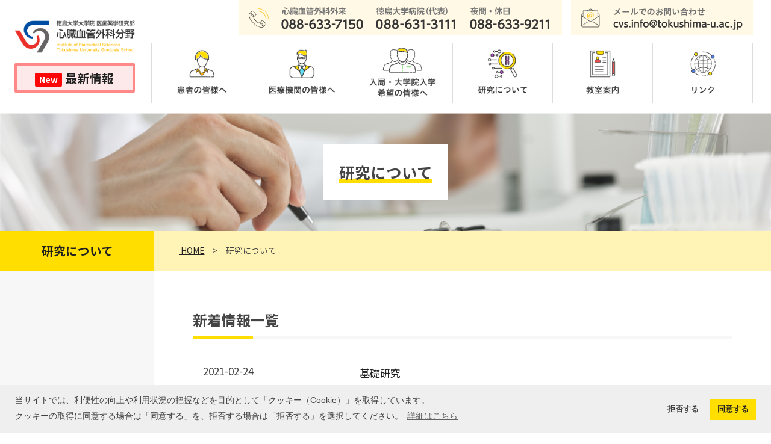

--- FILE ---
content_type: text/html; charset=UTF-8
request_url: https://tokudai-cvs.jp/achievement/
body_size: 11782
content:
<!DOCTYPE html>
<html dir="ltr" lang="ja" prefix="og: https://ogp.me/ns#">
<head>
<meta charset="utf-8">
<meta http-equiv="X-UA-Compatible" content="IE=edge">
<meta name="viewport" content="width=device-width, initial-scale=1">
<!-- Google tag (gtag.js) --><script async src="https://www.googletagmanager.com/gtag/js?id=G-G2KVP2MMM4"></script><script>window.dataLayer = window.dataLayer || [];function gtag(){dataLayer.push(arguments);}gtag('js', new Date());gtag('config', 'G-G2KVP2MMM4');</script>
<title>研究について - 徳島大学大学院 医歯薬学研究部 心臓血管外科分野</title>

		<!-- All in One SEO 4.9.2 - aioseo.com -->
	<meta name="robots" content="max-image-preview:large" />
	<link rel="canonical" href="https://tokudai-cvs.jp/achievement/" />
	<meta name="generator" content="All in One SEO (AIOSEO) 4.9.2" />
		<meta property="og:locale" content="ja_JP" />
		<meta property="og:site_name" content="徳島大学大学院 医歯薬学研究部 心臓血管外科分野 - 徳島大学大学院 医歯薬学研究部 心臓血管外科分野のWEBサイトです。徳島県内や近隣にお住いの方々に安全で確実な最善の治療をご提供していくことをお約束いたします。" />
		<meta property="og:type" content="website" />
		<meta property="og:title" content="研究について - 徳島大学大学院 医歯薬学研究部 心臓血管外科分野" />
		<meta property="og:url" content="https://tokudai-cvs.jp/achievement/" />
		<meta name="twitter:card" content="summary" />
		<meta name="twitter:title" content="研究について - 徳島大学大学院 医歯薬学研究部 心臓血管外科分野" />
		<script type="application/ld+json" class="aioseo-schema">
			{"@context":"https:\/\/schema.org","@graph":[{"@type":"BreadcrumbList","@id":"https:\/\/tokudai-cvs.jp\/achievement\/#breadcrumblist","itemListElement":[{"@type":"ListItem","@id":"https:\/\/tokudai-cvs.jp#listItem","position":1,"name":"Home","item":"https:\/\/tokudai-cvs.jp","nextItem":{"@type":"ListItem","@id":"https:\/\/tokudai-cvs.jp\/achievement\/#listItem","name":"Archives for %"}},{"@type":"ListItem","@id":"https:\/\/tokudai-cvs.jp\/achievement\/#listItem","position":2,"name":"Archives for %","previousItem":{"@type":"ListItem","@id":"https:\/\/tokudai-cvs.jp#listItem","name":"Home"}}]},{"@type":"CollectionPage","@id":"https:\/\/tokudai-cvs.jp\/achievement\/#collectionpage","url":"https:\/\/tokudai-cvs.jp\/achievement\/","name":"\u7814\u7a76\u306b\u3064\u3044\u3066 - \u5fb3\u5cf6\u5927\u5b66\u5927\u5b66\u9662 \u533b\u6b6f\u85ac\u5b66\u7814\u7a76\u90e8 \u5fc3\u81d3\u8840\u7ba1\u5916\u79d1\u5206\u91ce","inLanguage":"ja","isPartOf":{"@id":"https:\/\/tokudai-cvs.jp\/#website"},"breadcrumb":{"@id":"https:\/\/tokudai-cvs.jp\/achievement\/#breadcrumblist"}},{"@type":"Organization","@id":"https:\/\/tokudai-cvs.jp\/#organization","name":"\u5fb3\u5cf6\u5927\u5b66\u75c5\u9662\u3000\u533b\u6b6f\u85ac\u5b66\u7814\u7a76\u90e8\u3000\u5fc3\u81d3\u8840\u7ba1\u5916\u79d1\u5206\u91ce","description":"\u5fb3\u5cf6\u5927\u5b66\u5927\u5b66\u9662 \u533b\u6b6f\u85ac\u5b66\u7814\u7a76\u90e8 \u5fc3\u81d3\u8840\u7ba1\u5916\u79d1\u5206\u91ce\u306eWEB\u30b5\u30a4\u30c8\u3067\u3059\u3002\u5fb3\u5cf6\u770c\u5185\u3084\u8fd1\u96a3\u306b\u304a\u4f4f\u3044\u306e\u65b9\u3005\u306b\u5b89\u5168\u3067\u78ba\u5b9f\u306a\u6700\u5584\u306e\u6cbb\u7642\u3092\u3054\u63d0\u4f9b\u3057\u3066\u3044\u304f\u3053\u3068\u3092\u304a\u7d04\u675f\u3044\u305f\u3057\u307e\u3059\u3002","url":"https:\/\/tokudai-cvs.jp\/","telephone":"+81886337150","logo":{"@type":"ImageObject","url":"https:\/\/tokudai-cvs.jp\/wp-content\/uploads\/2021\/02\/logo.png","@id":"https:\/\/tokudai-cvs.jp\/achievement\/#organizationLogo","width":284,"height":77},"image":{"@id":"https:\/\/tokudai-cvs.jp\/achievement\/#organizationLogo"},"sameAs":["https:\/\/www.facebook.com\/tokucvs\/"]},{"@type":"WebSite","@id":"https:\/\/tokudai-cvs.jp\/#website","url":"https:\/\/tokudai-cvs.jp\/","name":"\u5fb3\u5cf6\u5927\u5b66\u5927\u5b66\u9662 \u533b\u6b6f\u85ac\u5b66\u7814\u7a76\u90e8 \u5fc3\u81d3\u8840\u7ba1\u5916\u79d1\u5206\u91ce","description":"\u5fb3\u5cf6\u5927\u5b66\u5927\u5b66\u9662 \u533b\u6b6f\u85ac\u5b66\u7814\u7a76\u90e8 \u5fc3\u81d3\u8840\u7ba1\u5916\u79d1\u5206\u91ce\u306eWEB\u30b5\u30a4\u30c8\u3067\u3059\u3002\u5fb3\u5cf6\u770c\u5185\u3084\u8fd1\u96a3\u306b\u304a\u4f4f\u3044\u306e\u65b9\u3005\u306b\u5b89\u5168\u3067\u78ba\u5b9f\u306a\u6700\u5584\u306e\u6cbb\u7642\u3092\u3054\u63d0\u4f9b\u3057\u3066\u3044\u304f\u3053\u3068\u3092\u304a\u7d04\u675f\u3044\u305f\u3057\u307e\u3059\u3002","inLanguage":"ja","publisher":{"@id":"https:\/\/tokudai-cvs.jp\/#organization"}}]}
		</script>
		<!-- All in One SEO -->

<link rel='dns-prefetch' href='//stats.wp.com' />
<link rel='preconnect' href='//c0.wp.com' />
<link rel="alternate" type="application/rss+xml" title="徳島大学大学院 医歯薬学研究部 心臓血管外科分野 &raquo; フィード" href="https://tokudai-cvs.jp/feed/" />
<link rel="alternate" type="application/rss+xml" title="徳島大学大学院 医歯薬学研究部 心臓血管外科分野 &raquo; コメントフィード" href="https://tokudai-cvs.jp/comments/feed/" />
<link rel="alternate" type="application/rss+xml" title="徳島大学大学院 医歯薬学研究部 心臓血管外科分野 &raquo; 研究について フィード" href="https://tokudai-cvs.jp/achievement/feed/" />
<meta name="description" content="研究について の記事 徳島大学大学院 医歯薬学研究部 心臓血管外科分野 徳島大学大学院 医歯薬学研究部 心臓血管外科分野のWEBサイトです。徳島県内や近隣にお住いの方々に安全で確実な最善の治療をご提供していくことをお約束いたします。" /><style id='wp-img-auto-sizes-contain-inline-css' type='text/css'>
img:is([sizes=auto i],[sizes^="auto," i]){contain-intrinsic-size:3000px 1500px}
/*# sourceURL=wp-img-auto-sizes-contain-inline-css */
</style>
<link rel='stylesheet' id='vkExUnit_common_style-css' href='https://tokudai-cvs.jp/wp-content/plugins/vk-all-in-one-expansion-unit/assets/css/vkExUnit_style.css?ver=9.113.0.1' type='text/css' media='all' />
<style id='vkExUnit_common_style-inline-css' type='text/css'>
:root {--ver_page_top_button_url:url(https://tokudai-cvs.jp/wp-content/plugins/vk-all-in-one-expansion-unit/assets/images/to-top-btn-icon.svg);}@font-face {font-weight: normal;font-style: normal;font-family: "vk_sns";src: url("https://tokudai-cvs.jp/wp-content/plugins/vk-all-in-one-expansion-unit/inc/sns/icons/fonts/vk_sns.eot?-bq20cj");src: url("https://tokudai-cvs.jp/wp-content/plugins/vk-all-in-one-expansion-unit/inc/sns/icons/fonts/vk_sns.eot?#iefix-bq20cj") format("embedded-opentype"),url("https://tokudai-cvs.jp/wp-content/plugins/vk-all-in-one-expansion-unit/inc/sns/icons/fonts/vk_sns.woff?-bq20cj") format("woff"),url("https://tokudai-cvs.jp/wp-content/plugins/vk-all-in-one-expansion-unit/inc/sns/icons/fonts/vk_sns.ttf?-bq20cj") format("truetype"),url("https://tokudai-cvs.jp/wp-content/plugins/vk-all-in-one-expansion-unit/inc/sns/icons/fonts/vk_sns.svg?-bq20cj#vk_sns") format("svg");}
.veu_promotion-alert__content--text {border: 1px solid rgba(0,0,0,0.125);padding: 0.5em 1em;border-radius: var(--vk-size-radius);margin-bottom: var(--vk-margin-block-bottom);font-size: 0.875rem;}/* Alert Content部分に段落タグを入れた場合に最後の段落の余白を0にする */.veu_promotion-alert__content--text p:last-of-type{margin-bottom:0;margin-top: 0;}
/*# sourceURL=vkExUnit_common_style-inline-css */
</style>
<style id='wp-emoji-styles-inline-css' type='text/css'>

	img.wp-smiley, img.emoji {
		display: inline !important;
		border: none !important;
		box-shadow: none !important;
		height: 1em !important;
		width: 1em !important;
		margin: 0 0.07em !important;
		vertical-align: -0.1em !important;
		background: none !important;
		padding: 0 !important;
	}
/*# sourceURL=wp-emoji-styles-inline-css */
</style>
<style id='wp-block-library-inline-css' type='text/css'>
:root{--wp-block-synced-color:#7a00df;--wp-block-synced-color--rgb:122,0,223;--wp-bound-block-color:var(--wp-block-synced-color);--wp-editor-canvas-background:#ddd;--wp-admin-theme-color:#007cba;--wp-admin-theme-color--rgb:0,124,186;--wp-admin-theme-color-darker-10:#006ba1;--wp-admin-theme-color-darker-10--rgb:0,107,160.5;--wp-admin-theme-color-darker-20:#005a87;--wp-admin-theme-color-darker-20--rgb:0,90,135;--wp-admin-border-width-focus:2px}@media (min-resolution:192dpi){:root{--wp-admin-border-width-focus:1.5px}}.wp-element-button{cursor:pointer}:root .has-very-light-gray-background-color{background-color:#eee}:root .has-very-dark-gray-background-color{background-color:#313131}:root .has-very-light-gray-color{color:#eee}:root .has-very-dark-gray-color{color:#313131}:root .has-vivid-green-cyan-to-vivid-cyan-blue-gradient-background{background:linear-gradient(135deg,#00d084,#0693e3)}:root .has-purple-crush-gradient-background{background:linear-gradient(135deg,#34e2e4,#4721fb 50%,#ab1dfe)}:root .has-hazy-dawn-gradient-background{background:linear-gradient(135deg,#faaca8,#dad0ec)}:root .has-subdued-olive-gradient-background{background:linear-gradient(135deg,#fafae1,#67a671)}:root .has-atomic-cream-gradient-background{background:linear-gradient(135deg,#fdd79a,#004a59)}:root .has-nightshade-gradient-background{background:linear-gradient(135deg,#330968,#31cdcf)}:root .has-midnight-gradient-background{background:linear-gradient(135deg,#020381,#2874fc)}:root{--wp--preset--font-size--normal:16px;--wp--preset--font-size--huge:42px}.has-regular-font-size{font-size:1em}.has-larger-font-size{font-size:2.625em}.has-normal-font-size{font-size:var(--wp--preset--font-size--normal)}.has-huge-font-size{font-size:var(--wp--preset--font-size--huge)}.has-text-align-center{text-align:center}.has-text-align-left{text-align:left}.has-text-align-right{text-align:right}.has-fit-text{white-space:nowrap!important}#end-resizable-editor-section{display:none}.aligncenter{clear:both}.items-justified-left{justify-content:flex-start}.items-justified-center{justify-content:center}.items-justified-right{justify-content:flex-end}.items-justified-space-between{justify-content:space-between}.screen-reader-text{border:0;clip-path:inset(50%);height:1px;margin:-1px;overflow:hidden;padding:0;position:absolute;width:1px;word-wrap:normal!important}.screen-reader-text:focus{background-color:#ddd;clip-path:none;color:#444;display:block;font-size:1em;height:auto;left:5px;line-height:normal;padding:15px 23px 14px;text-decoration:none;top:5px;width:auto;z-index:100000}html :where(.has-border-color){border-style:solid}html :where([style*=border-top-color]){border-top-style:solid}html :where([style*=border-right-color]){border-right-style:solid}html :where([style*=border-bottom-color]){border-bottom-style:solid}html :where([style*=border-left-color]){border-left-style:solid}html :where([style*=border-width]){border-style:solid}html :where([style*=border-top-width]){border-top-style:solid}html :where([style*=border-right-width]){border-right-style:solid}html :where([style*=border-bottom-width]){border-bottom-style:solid}html :where([style*=border-left-width]){border-left-style:solid}html :where(img[class*=wp-image-]){height:auto;max-width:100%}:where(figure){margin:0 0 1em}html :where(.is-position-sticky){--wp-admin--admin-bar--position-offset:var(--wp-admin--admin-bar--height,0px)}@media screen and (max-width:600px){html :where(.is-position-sticky){--wp-admin--admin-bar--position-offset:0px}}

/*# sourceURL=wp-block-library-inline-css */
</style><style id='global-styles-inline-css' type='text/css'>
:root{--wp--preset--aspect-ratio--square: 1;--wp--preset--aspect-ratio--4-3: 4/3;--wp--preset--aspect-ratio--3-4: 3/4;--wp--preset--aspect-ratio--3-2: 3/2;--wp--preset--aspect-ratio--2-3: 2/3;--wp--preset--aspect-ratio--16-9: 16/9;--wp--preset--aspect-ratio--9-16: 9/16;--wp--preset--color--black: #000000;--wp--preset--color--cyan-bluish-gray: #abb8c3;--wp--preset--color--white: #ffffff;--wp--preset--color--pale-pink: #f78da7;--wp--preset--color--vivid-red: #cf2e2e;--wp--preset--color--luminous-vivid-orange: #ff6900;--wp--preset--color--luminous-vivid-amber: #fcb900;--wp--preset--color--light-green-cyan: #7bdcb5;--wp--preset--color--vivid-green-cyan: #00d084;--wp--preset--color--pale-cyan-blue: #8ed1fc;--wp--preset--color--vivid-cyan-blue: #0693e3;--wp--preset--color--vivid-purple: #9b51e0;--wp--preset--gradient--vivid-cyan-blue-to-vivid-purple: linear-gradient(135deg,rgb(6,147,227) 0%,rgb(155,81,224) 100%);--wp--preset--gradient--light-green-cyan-to-vivid-green-cyan: linear-gradient(135deg,rgb(122,220,180) 0%,rgb(0,208,130) 100%);--wp--preset--gradient--luminous-vivid-amber-to-luminous-vivid-orange: linear-gradient(135deg,rgb(252,185,0) 0%,rgb(255,105,0) 100%);--wp--preset--gradient--luminous-vivid-orange-to-vivid-red: linear-gradient(135deg,rgb(255,105,0) 0%,rgb(207,46,46) 100%);--wp--preset--gradient--very-light-gray-to-cyan-bluish-gray: linear-gradient(135deg,rgb(238,238,238) 0%,rgb(169,184,195) 100%);--wp--preset--gradient--cool-to-warm-spectrum: linear-gradient(135deg,rgb(74,234,220) 0%,rgb(151,120,209) 20%,rgb(207,42,186) 40%,rgb(238,44,130) 60%,rgb(251,105,98) 80%,rgb(254,248,76) 100%);--wp--preset--gradient--blush-light-purple: linear-gradient(135deg,rgb(255,206,236) 0%,rgb(152,150,240) 100%);--wp--preset--gradient--blush-bordeaux: linear-gradient(135deg,rgb(254,205,165) 0%,rgb(254,45,45) 50%,rgb(107,0,62) 100%);--wp--preset--gradient--luminous-dusk: linear-gradient(135deg,rgb(255,203,112) 0%,rgb(199,81,192) 50%,rgb(65,88,208) 100%);--wp--preset--gradient--pale-ocean: linear-gradient(135deg,rgb(255,245,203) 0%,rgb(182,227,212) 50%,rgb(51,167,181) 100%);--wp--preset--gradient--electric-grass: linear-gradient(135deg,rgb(202,248,128) 0%,rgb(113,206,126) 100%);--wp--preset--gradient--midnight: linear-gradient(135deg,rgb(2,3,129) 0%,rgb(40,116,252) 100%);--wp--preset--font-size--small: 13px;--wp--preset--font-size--medium: 20px;--wp--preset--font-size--large: 36px;--wp--preset--font-size--x-large: 42px;--wp--preset--spacing--20: 0.44rem;--wp--preset--spacing--30: 0.67rem;--wp--preset--spacing--40: 1rem;--wp--preset--spacing--50: 1.5rem;--wp--preset--spacing--60: 2.25rem;--wp--preset--spacing--70: 3.38rem;--wp--preset--spacing--80: 5.06rem;--wp--preset--shadow--natural: 6px 6px 9px rgba(0, 0, 0, 0.2);--wp--preset--shadow--deep: 12px 12px 50px rgba(0, 0, 0, 0.4);--wp--preset--shadow--sharp: 6px 6px 0px rgba(0, 0, 0, 0.2);--wp--preset--shadow--outlined: 6px 6px 0px -3px rgb(255, 255, 255), 6px 6px rgb(0, 0, 0);--wp--preset--shadow--crisp: 6px 6px 0px rgb(0, 0, 0);}:where(.is-layout-flex){gap: 0.5em;}:where(.is-layout-grid){gap: 0.5em;}body .is-layout-flex{display: flex;}.is-layout-flex{flex-wrap: wrap;align-items: center;}.is-layout-flex > :is(*, div){margin: 0;}body .is-layout-grid{display: grid;}.is-layout-grid > :is(*, div){margin: 0;}:where(.wp-block-columns.is-layout-flex){gap: 2em;}:where(.wp-block-columns.is-layout-grid){gap: 2em;}:where(.wp-block-post-template.is-layout-flex){gap: 1.25em;}:where(.wp-block-post-template.is-layout-grid){gap: 1.25em;}.has-black-color{color: var(--wp--preset--color--black) !important;}.has-cyan-bluish-gray-color{color: var(--wp--preset--color--cyan-bluish-gray) !important;}.has-white-color{color: var(--wp--preset--color--white) !important;}.has-pale-pink-color{color: var(--wp--preset--color--pale-pink) !important;}.has-vivid-red-color{color: var(--wp--preset--color--vivid-red) !important;}.has-luminous-vivid-orange-color{color: var(--wp--preset--color--luminous-vivid-orange) !important;}.has-luminous-vivid-amber-color{color: var(--wp--preset--color--luminous-vivid-amber) !important;}.has-light-green-cyan-color{color: var(--wp--preset--color--light-green-cyan) !important;}.has-vivid-green-cyan-color{color: var(--wp--preset--color--vivid-green-cyan) !important;}.has-pale-cyan-blue-color{color: var(--wp--preset--color--pale-cyan-blue) !important;}.has-vivid-cyan-blue-color{color: var(--wp--preset--color--vivid-cyan-blue) !important;}.has-vivid-purple-color{color: var(--wp--preset--color--vivid-purple) !important;}.has-black-background-color{background-color: var(--wp--preset--color--black) !important;}.has-cyan-bluish-gray-background-color{background-color: var(--wp--preset--color--cyan-bluish-gray) !important;}.has-white-background-color{background-color: var(--wp--preset--color--white) !important;}.has-pale-pink-background-color{background-color: var(--wp--preset--color--pale-pink) !important;}.has-vivid-red-background-color{background-color: var(--wp--preset--color--vivid-red) !important;}.has-luminous-vivid-orange-background-color{background-color: var(--wp--preset--color--luminous-vivid-orange) !important;}.has-luminous-vivid-amber-background-color{background-color: var(--wp--preset--color--luminous-vivid-amber) !important;}.has-light-green-cyan-background-color{background-color: var(--wp--preset--color--light-green-cyan) !important;}.has-vivid-green-cyan-background-color{background-color: var(--wp--preset--color--vivid-green-cyan) !important;}.has-pale-cyan-blue-background-color{background-color: var(--wp--preset--color--pale-cyan-blue) !important;}.has-vivid-cyan-blue-background-color{background-color: var(--wp--preset--color--vivid-cyan-blue) !important;}.has-vivid-purple-background-color{background-color: var(--wp--preset--color--vivid-purple) !important;}.has-black-border-color{border-color: var(--wp--preset--color--black) !important;}.has-cyan-bluish-gray-border-color{border-color: var(--wp--preset--color--cyan-bluish-gray) !important;}.has-white-border-color{border-color: var(--wp--preset--color--white) !important;}.has-pale-pink-border-color{border-color: var(--wp--preset--color--pale-pink) !important;}.has-vivid-red-border-color{border-color: var(--wp--preset--color--vivid-red) !important;}.has-luminous-vivid-orange-border-color{border-color: var(--wp--preset--color--luminous-vivid-orange) !important;}.has-luminous-vivid-amber-border-color{border-color: var(--wp--preset--color--luminous-vivid-amber) !important;}.has-light-green-cyan-border-color{border-color: var(--wp--preset--color--light-green-cyan) !important;}.has-vivid-green-cyan-border-color{border-color: var(--wp--preset--color--vivid-green-cyan) !important;}.has-pale-cyan-blue-border-color{border-color: var(--wp--preset--color--pale-cyan-blue) !important;}.has-vivid-cyan-blue-border-color{border-color: var(--wp--preset--color--vivid-cyan-blue) !important;}.has-vivid-purple-border-color{border-color: var(--wp--preset--color--vivid-purple) !important;}.has-vivid-cyan-blue-to-vivid-purple-gradient-background{background: var(--wp--preset--gradient--vivid-cyan-blue-to-vivid-purple) !important;}.has-light-green-cyan-to-vivid-green-cyan-gradient-background{background: var(--wp--preset--gradient--light-green-cyan-to-vivid-green-cyan) !important;}.has-luminous-vivid-amber-to-luminous-vivid-orange-gradient-background{background: var(--wp--preset--gradient--luminous-vivid-amber-to-luminous-vivid-orange) !important;}.has-luminous-vivid-orange-to-vivid-red-gradient-background{background: var(--wp--preset--gradient--luminous-vivid-orange-to-vivid-red) !important;}.has-very-light-gray-to-cyan-bluish-gray-gradient-background{background: var(--wp--preset--gradient--very-light-gray-to-cyan-bluish-gray) !important;}.has-cool-to-warm-spectrum-gradient-background{background: var(--wp--preset--gradient--cool-to-warm-spectrum) !important;}.has-blush-light-purple-gradient-background{background: var(--wp--preset--gradient--blush-light-purple) !important;}.has-blush-bordeaux-gradient-background{background: var(--wp--preset--gradient--blush-bordeaux) !important;}.has-luminous-dusk-gradient-background{background: var(--wp--preset--gradient--luminous-dusk) !important;}.has-pale-ocean-gradient-background{background: var(--wp--preset--gradient--pale-ocean) !important;}.has-electric-grass-gradient-background{background: var(--wp--preset--gradient--electric-grass) !important;}.has-midnight-gradient-background{background: var(--wp--preset--gradient--midnight) !important;}.has-small-font-size{font-size: var(--wp--preset--font-size--small) !important;}.has-medium-font-size{font-size: var(--wp--preset--font-size--medium) !important;}.has-large-font-size{font-size: var(--wp--preset--font-size--large) !important;}.has-x-large-font-size{font-size: var(--wp--preset--font-size--x-large) !important;}
/*# sourceURL=global-styles-inline-css */
</style>

<style id='classic-theme-styles-inline-css' type='text/css'>
/*! This file is auto-generated */
.wp-block-button__link{color:#fff;background-color:#32373c;border-radius:9999px;box-shadow:none;text-decoration:none;padding:calc(.667em + 2px) calc(1.333em + 2px);font-size:1.125em}.wp-block-file__button{background:#32373c;color:#fff;text-decoration:none}
/*# sourceURL=/wp-includes/css/classic-themes.min.css */
</style>
<link rel='stylesheet' id='bootstrap-4-style-css' href='https://tokudai-cvs.jp/wp-content/themes/lightning/_g2/library/bootstrap-4/css/bootstrap.min.css?ver=4.5.0' type='text/css' media='all' />
<link rel='stylesheet' id='lightning-common-style-css' href='https://tokudai-cvs.jp/wp-content/themes/lightning/_g2/assets/css/common.css?ver=15.33.0' type='text/css' media='all' />
<style id='lightning-common-style-inline-css' type='text/css'>
/* vk-mobile-nav */:root {--vk-mobile-nav-menu-btn-bg-src: url("https://tokudai-cvs.jp/wp-content/themes/lightning/_g2/inc/vk-mobile-nav/package/images/vk-menu-btn-black.svg");--vk-mobile-nav-menu-btn-close-bg-src: url("https://tokudai-cvs.jp/wp-content/themes/lightning/_g2/inc/vk-mobile-nav/package/images/vk-menu-close-black.svg");--vk-menu-acc-icon-open-black-bg-src: url("https://tokudai-cvs.jp/wp-content/themes/lightning/_g2/inc/vk-mobile-nav/package/images/vk-menu-acc-icon-open-black.svg");--vk-menu-acc-icon-open-white-bg-src: url("https://tokudai-cvs.jp/wp-content/themes/lightning/_g2/inc/vk-mobile-nav/package/images/vk-menu-acc-icon-open-white.svg");--vk-menu-acc-icon-close-black-bg-src: url("https://tokudai-cvs.jp/wp-content/themes/lightning/_g2/inc/vk-mobile-nav/package/images/vk-menu-close-black.svg");--vk-menu-acc-icon-close-white-bg-src: url("https://tokudai-cvs.jp/wp-content/themes/lightning/_g2/inc/vk-mobile-nav/package/images/vk-menu-close-white.svg");}
/*# sourceURL=lightning-common-style-inline-css */
</style>
<link rel='stylesheet' id='lightning-design-style-css' href='https://tokudai-cvs.jp/wp-content/plugins/home/kusanagi/tokudai-cvs/DocumentRoot/wp-content/themes/tokudai-cvs-lightning//design-skin/tokudai-cvs/css/style.css?ver=b2c6cabf0e0e0c0dae549e10b7ff5031' type='text/css' media='all' />
<style id='lightning-design-style-inline-css' type='text/css'>
:root {--color-key:#337ab7;--wp--preset--color--vk-color-primary:#337ab7;--color-key-dark:#2e6da4;}
a { color:#212121; }a:hover { color:#ffaa00; }
.tagcloud a:before { font-family: "Font Awesome 7 Free";content: "\f02b";font-weight: bold; }
.siteContent_after.sectionBox{padding:0;}
/*# sourceURL=lightning-design-style-inline-css */
</style>
<link rel='stylesheet' id='veu-cta-css' href='https://tokudai-cvs.jp/wp-content/plugins/vk-all-in-one-expansion-unit/inc/call-to-action/package/assets/css/style.css?ver=9.113.0.1' type='text/css' media='all' />
<link rel='stylesheet' id='lightning-theme-style-css' href='https://tokudai-cvs.jp/wp-content/themes/tokudai-cvs-lightning/style.css?ver=15.33.0' type='text/css' media='all' />
<link rel='stylesheet' id='vk-font-awesome-css' href='https://tokudai-cvs.jp/wp-content/themes/lightning/vendor/vektor-inc/font-awesome-versions/src/font-awesome/css/all.min.css?ver=7.1.0' type='text/css' media='all' />
<script type="text/javascript" src="https://c0.wp.com/c/6.9/wp-includes/js/jquery/jquery.min.js" id="jquery-core-js"></script>
<script type="text/javascript" src="https://c0.wp.com/c/6.9/wp-includes/js/jquery/jquery-migrate.min.js" id="jquery-migrate-js"></script>
<link rel="https://api.w.org/" href="https://tokudai-cvs.jp/wp-json/" /><link rel="EditURI" type="application/rsd+xml" title="RSD" href="https://tokudai-cvs.jp/xmlrpc.php?rsd" />

	<style>img#wpstats{display:none}</style>
		<style id="lightning-color-custom-for-plugins" type="text/css">/* ltg theme common */.color_key_bg,.color_key_bg_hover:hover{background-color: #337ab7;}.color_key_txt,.color_key_txt_hover:hover{color: #337ab7;}.color_key_border,.color_key_border_hover:hover{border-color: #337ab7;}.color_key_dark_bg,.color_key_dark_bg_hover:hover{background-color: #2e6da4;}.color_key_dark_txt,.color_key_dark_txt_hover:hover{color: #2e6da4;}.color_key_dark_border,.color_key_dark_border_hover:hover{border-color: #2e6da4;}</style><link rel="icon" href="https://tokudai-cvs.jp/wp-content/uploads/2022/06/cropped-drdodede-32x32.png" sizes="32x32" />
<link rel="icon" href="https://tokudai-cvs.jp/wp-content/uploads/2022/06/cropped-drdodede-192x192.png" sizes="192x192" />
<link rel="apple-touch-icon" href="https://tokudai-cvs.jp/wp-content/uploads/2022/06/cropped-drdodede-180x180.png" />
<meta name="msapplication-TileImage" content="https://tokudai-cvs.jp/wp-content/uploads/2022/06/cropped-drdodede-270x270.png" />

<link href="https://fonts.googleapis.com/css?family=Noto+Sans+JP:400,700&display=swap&subset=japanese" rel="stylesheet">
</head>
<body class="archive post-type-archive post-type-archive-achievement wp-theme-lightning wp-child-theme-tokudai-cvs-lightning headfix header_height_changer fa_v7_css post-type-achievement sidebar-fix sidebar-fix-priority-top bootstrap4 device-pc">
<a class="skip-link screen-reader-text" href="#main">コンテンツへスキップ</a>
<a class="skip-link screen-reader-text" href="#vk-mobile-nav">ナビゲーションに移動</a>
<header class="siteHeader">
		<div class="container siteHeadContainer">
		<div class="navbar-header">
						<p class="navbar-brand siteHeader_logo">
			<a href="https://tokudai-cvs.jp/">
				<span><img src="https://tokudai-cvs.jp/wp-content/uploads/2021/02/logo.png" alt="徳島大学大学院 医歯薬学研究部 心臓血管外科分野" /></span>
			</a>
			</p>
										<a href="https://tokudai-cvs.jp/category/newest/" class="header-logo-btn"><span>New</span>最新情報</a>
		</div>

		<div id="header-menu">
			<ul id="header-nav">
				<li class="tel">
					<div class="tel-inner">
						<a href="tel:088-633-7150"><img src="https://tokudai-cvs.jp/wp-content/themes/tokudai-cvs-lightning/images/common/tel-text01.png" alt="心臓血管外科外来：088-633-7150"></a>
						<a href="tel:088-631-3111"><img src="https://tokudai-cvs.jp/wp-content/themes/tokudai-cvs-lightning/images/common/tel-text02.png" alt="徳島大学病院 (代表)：088-631-3111"></a>
						<a href="tel:088-633-9211"><img src="https://tokudai-cvs.jp/wp-content/themes/tokudai-cvs-lightning/images/common/tel-text03.png" alt="夜間・休日：088-633-9211"></a>
					</div>
				</li>
				<li class="mail"><a href="mailto:gairai@tokushima-cvs.info?subject=お問い合わせ"><img src="https://tokudai-cvs.jp/wp-content/themes/tokudai-cvs-lightning/images/common/mail-text.png" alt="メールでのお問い合わせgairai@tokushima-cvs.info"></a></li>
			</ul>
			<div id="gMenu_outer" class="gMenu_outer"><nav class="menu-global_menu-container"><ul id="menu-global_menu" class="menu gMenu vk-menu-acc"><li id="menu-item-231" class="menu-item menu-item-type-post_type menu-item-object-patient"><a href="https://tokudai-cvs.jp/patient/about/"><strong class="gMenu_name">患者の皆様へ</strong></a></li>
<li id="menu-item-230" class="menu-item menu-item-type-post_type menu-item-object-institution"><a href="https://tokudai-cvs.jp/institution/information/"><strong class="gMenu_name">医療機関の皆様へ</strong></a></li>
<li id="menu-item-229" class="menu-item menu-item-type-post_type menu-item-object-student"><a href="https://tokudai-cvs.jp/student/cvs/"><strong class="gMenu_name">入局・大学院入学希望の皆様へ</strong></a></li>
<li id="menu-item-228" class="menu-item menu-item-type-post_type menu-item-object-achievement"><a href="https://tokudai-cvs.jp/achievement/contact/"><strong class="gMenu_name">研究について</strong></a></li>
<li id="menu-item-234" class="menu-item menu-item-type-post_type menu-item-object-class"><a href="https://tokudai-cvs.jp/class/greeting/"><strong class="gMenu_name">教室案内</strong></a></li>
<li id="menu-item-226" class="menu-item menu-item-type-post_type menu-item-object-page"><a href="https://tokudai-cvs.jp/link/"><strong class="gMenu_name">リンク</strong></a></li>
</ul></nav></div>		</div>
	</div>
	</header>

<div class="section page-header"><div class="container"><div class="row"><div class="col-md-12">
<h1 class="page-header_pageTitle">
研究について</h1>
</div></div></div></div><!-- [ /.page-header ] -->


<!-- [ .breadSection ] --><div class="section breadSection"><div class="container"><div class="row"><ol class="breadcrumb" itemtype="http://schema.org/BreadcrumbList"><li id="panHome" itemprop="itemListElement" itemscope itemtype="http://schema.org/ListItem"><a itemprop="item" href="https://tokudai-cvs.jp/"><span itemprop="name"><i class="fa fa-home"></i> HOME</span></a></li><li><span>研究について</span></li></ol></div><div class="breadcrumb-title">研究について</div></div></div><!-- [ /.breadSection ] -->

<div class="section siteContent">
<div class="container">
<div class="row">
<div class="col mainSection mainSection-col-two baseSection vk_posts-mainSection" id="main" role="main">

	<header class="archive-header"><h2 class="archive-header_title">新着情報一覧</h2></header>
<div class="postList">


	
		<article class="media">
<div id="post-371" class="post-371 achievement type-achievement status-publish format-standard hentry">
		<div class="media-body">
		<div class="entry-meta">


<span class="published entry-meta_items">2021-02-24</span>



	




</div>
		<div class="media-heading"><a href="https://tokudai-cvs.jp/achievement/basic/">基礎研究</a></div>
		<a href="https://tokudai-cvs.jp/achievement/basic/" class="media-body_excerpt"></a>
	</div>
</div>
</article>
<article class="media">
<div id="post-373" class="post-373 achievement type-achievement status-publish format-standard hentry">
		<div class="media-body">
		<div class="entry-meta">


<span class="published entry-meta_items">2021-02-24</span>



	




</div>
		<div class="media-heading"><a href="https://tokudai-cvs.jp/achievement/clinical/">臨床研究</a></div>
		<a href="https://tokudai-cvs.jp/achievement/clinical/" class="media-body_excerpt"></a>
	</div>
</div>
</article>
<article class="media">
<div id="post-375" class="post-375 achievement type-achievement status-publish format-standard hentry">
		<div class="media-body">
		<div class="entry-meta">


<span class="published entry-meta_items">2021-02-24</span>



	




</div>
		<div class="media-heading"><a href="https://tokudai-cvs.jp/achievement/cooperation/">共同研究</a></div>
		<a href="https://tokudai-cvs.jp/achievement/cooperation/" class="media-body_excerpt"></a>
	</div>
</div>
</article>
<article class="media">
<div id="post-377" class="post-377 achievement type-achievement status-publish format-standard hentry">
		<div class="media-body">
		<div class="entry-meta">


<span class="published entry-meta_items">2021-02-24</span>



	




</div>
		<div class="media-heading"><a href="https://tokudai-cvs.jp/achievement/facility/">共同研究をしている機関</a></div>
		<a href="https://tokudai-cvs.jp/achievement/facility/" class="media-body_excerpt"></a>
	</div>
</div>
</article>
<article class="media">
<div id="post-87" class="post-87 achievement type-achievement status-publish format-standard hentry">
		<div class="media-body">
		<div class="entry-meta">


<span class="published entry-meta_items">2021-02-24</span>



	




</div>
		<div class="media-heading"><a href="https://tokudai-cvs.jp/achievement/contact/">研究等に関するお問い合わせ</a></div>
		<a href="https://tokudai-cvs.jp/achievement/contact/" class="media-body_excerpt"><p>〒770-8503 徳島市蔵本町3丁目18-15 徳島大学大学院医歯薬学研究部　心臓血管外科学分野 電話：088-633-7581 / FAX：088-633-7408 E-mail :&nbsp;cvs.info@to [&hellip;]</p>
</a>
	</div>
</div>
</article>

	
	
	
</div><!-- [ /.postList ] -->

</div><!-- [ /.mainSection ] -->

	<div class="col subSection sideSection sideSection-col-two baseSection">
		</div><!-- [ /.subSection ] -->


</div><!-- [ /.row ] -->
</div><!-- [ /.container ] -->
</div><!-- [ /.siteContent ] -->


<footer class="section siteFooter">
	<div class="footer-inner">
		<div class="footer-box">
			<a id="footer-logo" href="/">
				<img src="https://tokudai-cvs.jp/wp-content/themes/tokudai-cvs-lightning/images/common/logo2.png" class="logo" alt="徳島大学大学院 医歯薬学研究部 心臓血管外科分野">
			</a>
			<ul id="footer-nav">
				<li class="tel"><a href="tel:088-633-7150"><img src="https://tokudai-cvs.jp/wp-content/themes/tokudai-cvs-lightning/images/common/tel-text01.png" alt="心臓血管外科外来088-633-7150"></a></li>
				<li class="tel"><a href="tel:088-631-3111"><img src="https://tokudai-cvs.jp/wp-content/themes/tokudai-cvs-lightning/images/common/tel-text02.png" alt="徳島大学病院 (代表)：088-631-3111"></a></li>
				<li class="tel"><a href="tel:088-633-9211"><img src="https://tokudai-cvs.jp/wp-content/themes/tokudai-cvs-lightning/images/common/tel-text03.png" alt="夜間・休日：088-633-9211"></a></li>
				<li class="mail"><a href="mailto:gairai@tokushima-cvs.info?subject=お問い合わせ"><img src="https://tokudai-cvs.jp/wp-content/themes/tokudai-cvs-lightning/images/common/mail-text.png" alt="メールでのお問い合わせgairai@tokushima-cvs.info"></a></li>
			</ul>
		</div>
		<div id="footer-navi">
			<div class="footer-navi-inner">
				<h4><a href="https://tokudai-cvs.jp/">HOME</a></h4>
				<h4><a href="https://tokudai-cvs.jp/category/newest/">最新情報</a></h4>
				<h4><a href="https://tokudai-cvs.jp/news/">新着情報</a></h4>
				<h4 class="pc"><a href="https://tokudai-cvs.jp/link/">リンク</a></h4>
			</div>
			<div class="footer-navi-inner">
				<div class="footer-navi-box">
					<h4 class="no-arrow"><span>患者の皆様へ</span></h4><span class="trigger">　</span>
					<ul class="acordion_tree">
												<li><a href="https://tokudai-cvs.jp/patient/about/">心臓血管外科では</a></li>
												<li><a href="https://tokudai-cvs.jp/patient/%e5%8c%bb%e5%b8%ab%e7%b4%b9%e4%bb%8b/">医師紹介</a></li>
												<li><a href="https://tokudai-cvs.jp/patient/%e5%a4%96%e6%9d%a5%e8%a8%ba%e7%99%82%e6%8b%85%e5%bd%93%e5%8c%bb%e8%a1%a8/">外来診療担当医表</a></li>
												<li><a href="https://tokudai-cvs.jp/patient/%e8%a8%ba%e7%99%82%e5%ae%9f%e7%b8%be/">診療実績</a></li>
												<li><a href="https://tokudai-cvs.jp/patient/adult/">成人心臓疾患</a></li>
												<li><a href="https://tokudai-cvs.jp/patient/heart-failure/">心不全疾患</a></li>
												<li><a href="https://tokudai-cvs.jp/patient/child/">小児心臓疾患</a></li>
												<li><a href="https://tokudai-cvs.jp/patient/macrovascular/">大血管疾患</a></li>
												<li><a href="https://tokudai-cvs.jp/patient/peripheral/">末梢血管疾患</a></li>
												<li><a href="https://tokudai-cvs.jp/patient/vein/">静脈疾患</a></li>
												<li><a href="https://tokudai-cvs.jp/patient/arrhythmia/">不整脈疾患</a></li>
											</ul>
				</div>
			</div>
			<div class="footer-navi-inner">
				<div class="footer-navi-box">
					<h4 class="no-arrow"><span>医療機関の皆様へ</span></h4><span class="trigger">　</span>
					<ul class="acordion_tree">
												<li><a href="https://tokudai-cvs.jp/institution/information/">診療案内</a></li>
												<li><a href="https://tokudai-cvs.jp/institution/outpatient/">外来診療担当医表</a></li>
												<li><a href="https://tokudai-cvs.jp/institution/results/">診療実績</a></li>
												<li><a href="https://tokudai-cvs.jp/institution/%e5%8c%bb%e5%b8%ab%e7%b4%b9%e4%bb%8b/">医師紹介</a></li>
												<li><a href="https://tokudai-cvs.jp/institution/fax%e4%ba%88%e7%b4%84%e7%94%b3%e8%be%bc%e6%9b%b8/">FAX予約申込書</a></li>
											</ul>
				</div>
				<div class="footer-navi-box">
					<h4 class="no-arrow"><span>入局・大学院入学希望の皆様へ</span></h4><span class="trigger">　</span>
					<ul class="acordion_tree">
												<li><a href="https://tokudai-cvs.jp/student/cvs/">徳島大学心臓血管外科学へ入局希望者の方へ</a></li>
												<li><a href="https://tokudai-cvs.jp/student/graduate/">徳島大学大学院へ入学希望者の方へ</a></li>
												<li><a href="https://tokudai-cvs.jp/student/undergraduate/">学部学生の皆様へ</a></li>
												<li><a href="https://tokudai-cvs.jp/student/labo/">ウェットラボ、ドライラボの案内</a></li>
												<li><a href="https://tokudai-cvs.jp/student/experience/">研修体験記</a></li>
											</ul>
				</div>
			</div>
			<div class="footer-navi-inner">
				<div class="footer-navi-box">
					<h4 class="no-arrow"><span>研究について</span></h4><span class="trigger">　</span>
					<ul class="acordion_tree">
												<li><a href="https://tokudai-cvs.jp/achievement/basic/">基礎研究</a></li>
												<li><a href="https://tokudai-cvs.jp/achievement/clinical/">臨床研究</a></li>
												<li><a href="https://tokudai-cvs.jp/achievement/cooperation/">共同研究</a></li>
												<li><a href="https://tokudai-cvs.jp/achievement/facility/">共同研究をしている機関</a></li>
												<li><a href="https://tokudai-cvs.jp/achievement/contact/">研究等に関するお問い合わせ</a></li>
											</ul>
				</div>
				<div class="footer-navi-box">
					<h4 class="no-arrow"><span>教室案内</span></h4><span class="trigger">　</span>
					<ul class="acordion_tree">
												<li><a href="https://tokudai-cvs.jp/class/greeting/">巻頭言</a></li>
												<li><a href="https://tokudai-cvs.jp/class/staff/">スタッフ紹介</a></li>
												<li><a href="https://tokudai-cvs.jp/class/history/">教室沿革</a></li>
												<li><a href="https://tokudai-cvs.jp/class/old-greeting/">過去の新年の挨拶</a></li>
											</ul>
				</div>
				<div class="footer-navi-box">
					<h4 class="no-arrow"><span>TAVIについて</span></h4><span class="trigger">　</span>
					<ul class="acordion_tree">
												<li><a href="https://tokudai-cvs.jp/tavi/introduction/">ご紹介くださる先生方へ</a></li>
												<li><a href="https://tokudai-cvs.jp/tavi/about/">経カテーテル的大動脈弁置換術(TAVI;タビ)とは</a></li>
											</ul>
				</div>
				<div class="footer-navi-box">
					<h4><a href="https://tokudai-cvs.jp/w-o/">ウルフ-オオツカ法<br>(完全内視鏡下心房細動手術)</a></h4>
				</div>
			</div>
			<div class="sp">
				<h4><a href="https://tokudai-cvs.jp/link/">リンク</a></h4>
			</div>
		</div>

	</div>
			
	
	<div class="container sectionBox copySection text-center">
		<span><a href="/privacy-policy/">プライバシーポリシー</a></span>
		© 2014&nbsp;<script>new Date().getFullYear()>2020&&document.write("-"+new Date().getFullYear());</script>&nbsp;Institute of Biomedical Sciences, Tokushima Graduate School
	</div>
</footer>
<div id="vk-mobile-nav-menu-btn" class="vk-mobile-nav-menu-btn">MENU</div><div class="vk-mobile-nav vk-mobile-nav-drop-in" id="vk-mobile-nav"><nav class="vk-mobile-nav-menu-outer" role="navigation"><ul id="menu-global_menu-1" class="vk-menu-acc menu"><li id="menu-item-231" class="menu-item menu-item-type-post_type menu-item-object-patient menu-item-231"><a href="https://tokudai-cvs.jp/patient/about/">患者の皆様へ</a></li>
<li id="menu-item-230" class="menu-item menu-item-type-post_type menu-item-object-institution menu-item-230"><a href="https://tokudai-cvs.jp/institution/information/">医療機関の皆様へ</a></li>
<li id="menu-item-229" class="menu-item menu-item-type-post_type menu-item-object-student menu-item-229"><a href="https://tokudai-cvs.jp/student/cvs/">入局・大学院入学希望の皆様へ</a></li>
<li id="menu-item-228" class="menu-item menu-item-type-post_type menu-item-object-achievement menu-item-228"><a href="https://tokudai-cvs.jp/achievement/contact/">研究について</a></li>
<li id="menu-item-234" class="menu-item menu-item-type-post_type menu-item-object-class menu-item-234"><a href="https://tokudai-cvs.jp/class/greeting/">教室案内</a></li>
<li id="menu-item-226" class="menu-item menu-item-type-post_type menu-item-object-page menu-item-226"><a href="https://tokudai-cvs.jp/link/">リンク</a></li>
</ul></nav></div><script type="speculationrules">
{"prefetch":[{"source":"document","where":{"and":[{"href_matches":"/*"},{"not":{"href_matches":["/wp-*.php","/wp-admin/*","/wp-content/uploads/*","/wp-content/*","/wp-content/plugins/*","/wp-content/themes/tokudai-cvs-lightning/*","/wp-content/themes/lightning/_g2/*","/*\\?(.+)"]}},{"not":{"selector_matches":"a[rel~=\"nofollow\"]"}},{"not":{"selector_matches":".no-prefetch, .no-prefetch a"}}]},"eagerness":"conservative"}]}
</script>
<a href="#top" id="page_top" class="page_top_btn">PAGE TOP</a><script type="text/javascript" id="vk-ltc-js-js-extra">
/* <![CDATA[ */
var vkLtc = {"ajaxurl":"https://tokudai-cvs.jp/wp-admin/admin-ajax.php"};
//# sourceURL=vk-ltc-js-js-extra
/* ]]> */
</script>
<script type="text/javascript" src="https://tokudai-cvs.jp/wp-content/plugins/vk-link-target-controller/js/script.min.js?ver=1.7.9.0" id="vk-ltc-js-js"></script>
<script type="module"  src="https://tokudai-cvs.jp/wp-content/plugins/all-in-one-seo-pack/dist/Lite/assets/table-of-contents.95d0dfce.js?ver=4.9.2" id="aioseo/js/src/vue/standalone/blocks/table-of-contents/frontend.js-js"></script>
<script type="text/javascript" id="vkExUnit_master-js-js-extra">
/* <![CDATA[ */
var vkExOpt = {"ajax_url":"https://tokudai-cvs.jp/wp-admin/admin-ajax.php","homeUrl":"https://tokudai-cvs.jp/"};
//# sourceURL=vkExUnit_master-js-js-extra
/* ]]> */
</script>
<script type="text/javascript" src="https://tokudai-cvs.jp/wp-content/plugins/vk-all-in-one-expansion-unit/assets/js/all.min.js?ver=9.113.0.1" id="vkExUnit_master-js-js"></script>
<script type="text/javascript" src="https://tokudai-cvs.jp/wp-content/themes/lightning/_g2/library/bootstrap-4/js/bootstrap.min.js?ver=4.5.0" id="bootstrap-4-js-js"></script>
<script type="text/javascript" id="lightning-js-js-extra">
/* <![CDATA[ */
var lightningOpt = [];
//# sourceURL=lightning-js-js-extra
/* ]]> */
</script>
<script type="text/javascript" src="https://tokudai-cvs.jp/wp-content/themes/lightning/_g2/assets/js/lightning.min.js?ver=15.33.0" id="lightning-js-js"></script>
<script type="text/javascript" src="https://tokudai-cvs.jp/wp-content/plugins/vk-all-in-one-expansion-unit/inc/smooth-scroll/js/smooth-scroll.min.js?ver=9.113.0.1" id="smooth-scroll-js-js"></script>
<script type="text/javascript" id="jetpack-stats-js-before">
/* <![CDATA[ */
_stq = window._stq || [];
_stq.push([ "view", JSON.parse("{\"v\":\"ext\",\"blog\":\"192755669\",\"post\":\"0\",\"tz\":\"9\",\"srv\":\"tokudai-cvs.jp\",\"arch_results\":\"5\",\"j\":\"1:15.3.1\"}") ]);
_stq.push([ "clickTrackerInit", "192755669", "0" ]);
//# sourceURL=jetpack-stats-js-before
/* ]]> */
</script>
<script type="text/javascript" src="https://stats.wp.com/e-202603.js" id="jetpack-stats-js" defer="defer" data-wp-strategy="defer"></script>
<script id="wp-emoji-settings" type="application/json">
{"baseUrl":"https://s.w.org/images/core/emoji/17.0.2/72x72/","ext":".png","svgUrl":"https://s.w.org/images/core/emoji/17.0.2/svg/","svgExt":".svg","source":{"concatemoji":"https://tokudai-cvs.jp/wp-includes/js/wp-emoji-release.min.js?ver=b2c6cabf0e0e0c0dae549e10b7ff5031"}}
</script>
<script type="module">
/* <![CDATA[ */
/*! This file is auto-generated */
const a=JSON.parse(document.getElementById("wp-emoji-settings").textContent),o=(window._wpemojiSettings=a,"wpEmojiSettingsSupports"),s=["flag","emoji"];function i(e){try{var t={supportTests:e,timestamp:(new Date).valueOf()};sessionStorage.setItem(o,JSON.stringify(t))}catch(e){}}function c(e,t,n){e.clearRect(0,0,e.canvas.width,e.canvas.height),e.fillText(t,0,0);t=new Uint32Array(e.getImageData(0,0,e.canvas.width,e.canvas.height).data);e.clearRect(0,0,e.canvas.width,e.canvas.height),e.fillText(n,0,0);const a=new Uint32Array(e.getImageData(0,0,e.canvas.width,e.canvas.height).data);return t.every((e,t)=>e===a[t])}function p(e,t){e.clearRect(0,0,e.canvas.width,e.canvas.height),e.fillText(t,0,0);var n=e.getImageData(16,16,1,1);for(let e=0;e<n.data.length;e++)if(0!==n.data[e])return!1;return!0}function u(e,t,n,a){switch(t){case"flag":return n(e,"\ud83c\udff3\ufe0f\u200d\u26a7\ufe0f","\ud83c\udff3\ufe0f\u200b\u26a7\ufe0f")?!1:!n(e,"\ud83c\udde8\ud83c\uddf6","\ud83c\udde8\u200b\ud83c\uddf6")&&!n(e,"\ud83c\udff4\udb40\udc67\udb40\udc62\udb40\udc65\udb40\udc6e\udb40\udc67\udb40\udc7f","\ud83c\udff4\u200b\udb40\udc67\u200b\udb40\udc62\u200b\udb40\udc65\u200b\udb40\udc6e\u200b\udb40\udc67\u200b\udb40\udc7f");case"emoji":return!a(e,"\ud83e\u1fac8")}return!1}function f(e,t,n,a){let r;const o=(r="undefined"!=typeof WorkerGlobalScope&&self instanceof WorkerGlobalScope?new OffscreenCanvas(300,150):document.createElement("canvas")).getContext("2d",{willReadFrequently:!0}),s=(o.textBaseline="top",o.font="600 32px Arial",{});return e.forEach(e=>{s[e]=t(o,e,n,a)}),s}function r(e){var t=document.createElement("script");t.src=e,t.defer=!0,document.head.appendChild(t)}a.supports={everything:!0,everythingExceptFlag:!0},new Promise(t=>{let n=function(){try{var e=JSON.parse(sessionStorage.getItem(o));if("object"==typeof e&&"number"==typeof e.timestamp&&(new Date).valueOf()<e.timestamp+604800&&"object"==typeof e.supportTests)return e.supportTests}catch(e){}return null}();if(!n){if("undefined"!=typeof Worker&&"undefined"!=typeof OffscreenCanvas&&"undefined"!=typeof URL&&URL.createObjectURL&&"undefined"!=typeof Blob)try{var e="postMessage("+f.toString()+"("+[JSON.stringify(s),u.toString(),c.toString(),p.toString()].join(",")+"));",a=new Blob([e],{type:"text/javascript"});const r=new Worker(URL.createObjectURL(a),{name:"wpTestEmojiSupports"});return void(r.onmessage=e=>{i(n=e.data),r.terminate(),t(n)})}catch(e){}i(n=f(s,u,c,p))}t(n)}).then(e=>{for(const n in e)a.supports[n]=e[n],a.supports.everything=a.supports.everything&&a.supports[n],"flag"!==n&&(a.supports.everythingExceptFlag=a.supports.everythingExceptFlag&&a.supports[n]);var t;a.supports.everythingExceptFlag=a.supports.everythingExceptFlag&&!a.supports.flag,a.supports.everything||((t=a.source||{}).concatemoji?r(t.concatemoji):t.wpemoji&&t.twemoji&&(r(t.twemoji),r(t.wpemoji)))});
//# sourceURL=https://tokudai-cvs.jp/wp-includes/js/wp-emoji-loader.min.js
/* ]]> */
</script>
	<script type="text/javascript" src="https://ajax.googleapis.com/ajax/libs/jquery/1.7/jquery.min.js"></script>
	<script>
		$(function(){
			$('#header-nav .tel').click(function(){
				$(this).toggleClass('active');
			});
			//スタッフ紹介
			$('.staff-table.career').each(function(i){
				i = i+1;
				$(this).attr('id','career' + i);
			});
			$('.staff-table td strong').each(function(i){
				i = i+1;
				$(this).attr('class','btn' + i);
				$('.staff-table td .btn' + i).click(function() {
					$('.staff-table#career' + i).toggleClass('open');
				});
			});
		});
		$(document).ready(function(){
			$(".trigger").click(function(){
				if($("+.acordion_tree",this).css("display")=="none"){
					$(this).addClass("active");
					$("+.acordion_tree",this).addClass("active");
				}else{
					$(this).removeClass("active");
					$("+.acordion_tree",this).removeClass("active");
				}
			});
		});
	</script>
	<link rel="stylesheet" type="text/css" href="https://cdn.jsdelivr.net/npm/cookieconsent@3/build/cookieconsent.min.css" />
	<script src="https://cdn.jsdelivr.net/npm/cookieconsent@3/build/cookieconsent.min.js" data-cfasync="false"></script>
	<script>
	window.cookieconsent.initialise({
	  "palette": {
		"popup": {
		  "background": "#efefef",
		  "text": "#404040"
		},
		"button": {
		  "background": "#FFDE00",
		  "text": "#212121"
		}
	  },
	  "type": "opt-out",
	  "content": {
		"message": "当サイトでは、利便性の向上や利用状況の把握などを目的として「クッキー（Cookie）」を取得しています。<br>クッキーの取得に同意する場合は「同意する」を、拒否する場合は「拒否する」を選択してください。",
		"allow": "同意する",
		"deny": "拒否する",
		"link": "詳細はこちら",
		"href": "/privacy-policy/"
	  }
	});
	</script>
	<style>
		.cc-revoke,.cc-window {
			font-size: 14px;
			line-height: 1.7;
		}
		@media screen and (max-width:640px){
			.cc-revoke,.cc-window {
				font-size: 11px;
				line-height: 1.5;
			}
		}
		.page_top_btn {
		  z-index: 9998;
		}
	</style>
</body>
</html>


--- FILE ---
content_type: text/css
request_url: https://tokudai-cvs.jp/wp-content/themes/tokudai-cvs-lightning/style.css?ver=15.33.0
body_size: 7075
content:
@charset "utf-8";
/*
Theme Name: Tokudai CVS
Theme URI: https://www.sankyosyoji.com
Template: lightning
Description: tokudai-cvs
Author: iwami
Tags: 
Version: 0.1.2
*/

/******▼reset▼******/
a{
   word-break: break-all;
}
@media(min-width: 768px){
	a[href^="tel:"]{
		pointer-events: none;
	}
}
img {
	-ms-interpolation-mode: bicubic;
}
input ,textarea {
	font-family: "Noto Sans JP", "Hiragino Sans W3", "Hiragino Kaku Gothic ProN", "繝偵Λ繧ｮ繝手ｧ偵ざ ProN W3", "繝｡繧､繝ｪ繧ｪ", Meiryo, "�ｭ�ｳ �ｰ繧ｴ繧ｷ繝�け", "MS PGothic", sans-serif;
}
.screen-reader-text,
.meta-nav,
.vk-mobile-nav-menu-btn,
.mainSection .entry-header .entry-meta,
.postNextPrev {
	display: none;
}
/******▼html・body・wrapper・container▼******/
html, body, #wrapper {
	position: relative;
}
body {
	color: #444444;
	font-family: "Noto Sans JP", "Hiragino Sans W3", "Hiragino Kaku Gothic ProN", "繝偵Λ繧ｮ繝手ｧ偵ざ ProN W3", "繝｡繧､繝ｪ繧ｪ", Meiryo, "�ｭ�ｳ �ｰ繧ｴ繧ｷ繝�け", "MS PGothic", sans-serif;
	-webkit-text-size-adjust: none;
	font-size: 17px;
	line-height: 1.7;
}
.siteHeader {
	position: relative !important;
	padding: 0 15px;
}
@media screen and (max-width:1199px){
	.siteHeader {
		padding: 0;
	}
}
.container.siteHeadContainer {
	max-width: inherit;
	display: flex;
	justify-content: space-between;
	align-items: center;
	padding: 0 !important;
	transition: none;
}
@media screen and (max-width:1199px){
	.container.siteHeadContainer {
		display: block;
	}
}
.navbar-header {
	width: 16%;
	margin: 0 1% 0 0.7%;
	padding: 0;
}
@media screen and (max-width:1199px){
	.navbar-header {
		padding: 24px 15px 0.5em;
		display: block;
		width: auto;
		margin-right: 0;
	}
}
.navbar-brand.siteHeader_logo {
	width: 100%;
	margin: 0;
	padding: 0;
}
.navbar-brand.siteHeader_logo img {
	width: 100%;
	display: block;
	max-height: inherit !important;
	max-width: 284px;
}
@media screen and (max-width:1199px){
	.navbar-brand.siteHeader_logo img {
		width: 170px;
	}
}
#header-menu {
	width: 80%;
	margin: 0 15px;
}
@media screen and (max-width:1199px){
	#header-menu {
		width: auto;
	}
}
#menu-global_menu {
	display: flex;
	flex-wrap: wrap;
	margin: 0 0 1em;
	padding: 0;
}
#menu-global_menu li {
	width: calc(100%/6);
	list-style: none;
	display: flex;
	flex-wrap: wrap;
	justify-content: center;
}
@media screen and (max-width:799px){
	#menu-global_menu li {
		width: calc(100%/3);
	}
}
#menu-global_menu li a:hover::before,
#menu-global_menu li.current-menu-item a::before {
	content: "";
	width: 90%;
	height: 100%;
	position: absolute;
	top: 0;
	left: 5%;
	border-radius: 5px;
}
#menu-global_menu li:nth-child(1) a:hover::before,
#menu-global_menu li:nth-child(1).current-menu-item a::before {
	background-color: #FFF7E1;
}
#menu-global_menu li:nth-child(2) a:hover::before,
#menu-global_menu li:nth-child(2).current-menu-item a::before {
	background-color: #ECFBFE;
}
#menu-global_menu li:nth-child(3) a:hover::before,
#menu-global_menu li:nth-child(3).current-menu-item a::before {
	background-color: #E9F9E7;
}
#menu-global_menu li:nth-child(4) a:hover::before,
#menu-global_menu li:nth-child(4).current-menu-item a::before {
	background-color: #F8E8FC;
}
#menu-global_menu li:nth-child(5) a:hover::before,
#menu-global_menu li:nth-child(5).current-menu-item a::before {
	background-color: #FDE9E9;
}
#menu-global_menu li:nth-child(6) a:hover::before,
#menu-global_menu li:nth-child(6).current-menu-item a::before {
	background-color: #E5ECFA;
}
.vk-menu-acc li.menu-item>a {
	width: 100%;
	padding: 0 1em;
	margin: 0.7em 0 0;
	display: block;
	text-align: center;
	text-decoration: none;
	line-height: 1.4;
	border-left: 1px solid #DDDDDD;
	position: relative;
}
.vk-menu-acc li.menu-item:nth-child(6) a {
	border-right: 1px solid #DDDDDD;
}
@media screen and (max-width:799px){
	.vk-menu-acc li.menu-item:nth-child(3) a {
		border-right: 1px solid #DDDDDD;
	}
}
.gMenu_name {
	text-indent: -9999px;
	height: 120px;
	display: block;
	background-size: 144px;
	background-position: center;
	background-repeat: no-repeat;
	position: relative;
	z-index: 2;
	transition: all .4s;
}
@media screen and (max-width:1500px){
	.gMenu_name {
		height: 100px;
		background-size: 111px;
	}
}
@media screen and (max-width:1199px){
	.gMenu_name {
		height: 120px;
		background-size: 90%;
	}
}
@media screen and (max-width:999px){
	.gMenu_name {
		height: 100px;
		background-size: 100%;
	}
}
@media screen and (max-width:799px){
	.gMenu_name {
		height: 140px;
		background-size: 70%;
	}
}
@media screen and (max-width:699px){
	.gMenu_name {
		background-size: 85%;
		height: 130px;
	}
}
@media screen and (max-width:599px){
	.gMenu_name {
		background-size: 90%;
		height: 120px;
	}
}
@media screen and (max-width:499px){
	.gMenu_name {
		height: 110px;
		background-size: 100%;
	}
}
@media screen and (max-width:399px){
	.gMenu_name {
		height: 80px;
	}
}
.vk-menu-acc li.menu-item:nth-child(1) .gMenu_name {
	background-image: url(images/common/global-menu01.png);
}
.vk-menu-acc li.menu-item:nth-child(2) .gMenu_name {
	background-image: url(images/common/global-menu02.png);
}
.vk-menu-acc li.menu-item:nth-child(3) .gMenu_name {
	background-image: url(images/common/global-menu03.png);
}
.vk-menu-acc li.menu-item:nth-child(4) .gMenu_name {
	background-image: url(images/common/global-menu04.png);
}
.vk-menu-acc li.menu-item:nth-child(5) .gMenu_name {
	background-image: url(images/common/global-menu05.png);
}
.vk-menu-acc li.menu-item:nth-child(6) .gMenu_name {
	background-image: url(images/common/global-menu06.png);
}

.acc-btn-open {
	display: none !important;
}

#header-nav {
	position: absolute;
	top: 22px;
	right: 15px;
	display: flex;
	padding: 0;
	margin: 0;
}
#header-nav li {
	list-style: none;
	margin-left: 15px;
	width: 50px;
	height: 50px;
	cursor: pointer;
}
#header-nav .tel {
	background: url(images/common/tel.png) no-repeat center #FFF9E6;
	background-size: 34px;
}
#header-nav .tel.active {
	background-color: #FFDE00;
}
#header-nav .mail {
	background: url(images/common/mail.png) no-repeat center #FFF9E6;
	background-size: 34px;
}
#header-nav .mail a {
	display: block;
	width: 50px;
	height: 50px;
	text-indent: -9999px;
}
.tel-inner {
	display: none;
	position: absolute;
	top: 52px;
	right: -8px;
	background-color: #FFFFFF;
	box-shadow: 0 0 0 3px #FFDE00;
	z-index: 9999;
}
.active .tel-inner {
	display: block;
}
.tel-inner a {
	display: block;
	padding: 1em;
	border-top: 1px solid #FFDE00;
}
.tel-inner a:first-child {
	border-top: 0;
}
.tel-inner a:hover {
	background-color: #FFF9E6;
}
.tel-inner a img {
	height: 50px;
}
@media screen and (min-width:1200px){
	#header-nav {
		position: relative;
		justify-content: flex-end;
		top: auto;
		right: auto;
	}
	#header-nav li {
		width: auto;
		height: auto;
		cursor: default;
		padding: 0.5em 1em 0.5em 70px;
	}
	#header-nav .tel {
		background: url(images/common/tel.png) no-repeat center left 15px #FFF9E6;
		background-size: 34px;
		margin-left: 0;
	}
	#header-nav .mail {
		background: url(images/common/mail.png) no-repeat center left 15px #FFF9E6;
		background-size: 34px;
	}
	#header-nav .tel.active {
		background-color: #FFF9E6;
	}
	#header-nav .mail a {
		display: block;
		width: auto;
		height: auto;
		text-indent: 0;
	}
	.tel-inner {
		display: flex !important;
		position: relative;
		top: auto;
		right: auto;
		background: none;
		box-shadow: none;
		z-index: 9999;
	}
	.tel-inner a {
		display: block;
		padding: 0;
		margin-left: 1.2em;
		border-top: 0;
	}
	.tel-inner a:first-child {
		margin-left: 0;
	}
	#header-nav .mail a img,
	.tel-inner a img {
		height: 42px;
	}
}




.slide-main {
	margin-top: 0 !important;
}
.slide-main img {
	width: 100% !important;
	display: block;
}
.carousel-control-prev,
.carousel-control-next {
	display: none;
}
.home-title {
	padding: 10px 15px 14px;
	margin: 0;
	position: relative;
	color: #FFFFFF;
	font-size: 0.8em;
	line-height: 1.4;
}
#home-news .col {
	display: none !important;
}
.home-title span {
	font-size: 2.4em;
	color: #212121;
	display: block;
	font-weight: bold;
}
.home-title.news {
	background-color: #FFDE00;
}
.home-title.topics {
	background-color: #FFA436;
}
.home-title.info {
	background-color: #91F2ED;
}
#home-news-btn {
	position: absolute;
	top: 50%;
	margin-top: -1.35em;
	right: 15px;
	font-size: 1.15em;
	border: 1px solid #212121;
	padding: 7px 30px 10px 10px;
	text-decoration: none;
	font-weight: normal;
}
#home-news-btn::before{
	content: "";
	position: absolute;
	right: 12px;
	top: 15px;
	width: 8px;
	height: 8px;
	border-top: 1px solid #212121;
	border-right: 1px solid #212121;
	-webkit-transform: rotate(45deg);
	transform: rotate(45deg);
}
#home-news .media .media-body .media-heading,
#home-news .mainSection {
	margin-bottom: 0;
	font-size: 1em;
}
.postList article {
	overflow: hidden;
	border-top: 1px dotted #CCCCCC;
	padding: 1em;
	position: relative;
}
.postList article:first-child {
	border-top: 0;
}
.btn-primary {
	text-align: center;
	padding: 0 10px;
	margin-left: 10px;
	color: #212121;
	text-decoration: none !important;
	border-radius: 0 !important;
	width: 130px;
}
.media-body_excerpt {
	display: none;
}
.home .mainSection .entry-title::before,
.home .mainSection .entry-title::after {
	display: none;
}
.media-heading a {
	display: block;
	text-decoration: none !important;
}

#home-topics {
	background: url(images/common/home-topics-bg.jpg) no-repeat;
	background-size: cover;
	padding-bottom: 0.5em;
}
#home-topics-list {
	padding: 0;
}
#home-topics-list li {
	margin: 2em 1em 1.5em;
	list-style: none;
	background-color: #FFFFFF;
}
#home-topics-list a {
	display: block;
	text-decoration: none;
}
#home-topics-list li:hover {
	background-color: #FFF9E6;
}
#home-topics-list img {
	display: block;
	width: 100%;
}
#home-topics-list span {
	display: block;
	padding: 1em 3em 1em 1em;
	position: relative;
}
#home-topics-list span::before{
	content: "";
	position: absolute;
	top: 50%;
	margin-top: -5px;
	right: 1em;
	width: 12px;
	height: 12px;
	border-top: 2px solid #FFBC00;
	border-right: 2px solid #FFBC00;
	-webkit-transform: rotate(45deg);
	transform: rotate(45deg);
}
#home-topics-list li:nth-child(1) span::before{
	border-color: #FF8888;
}
#home-topics-list li:nth-child(1):hover {
	background-color: #FDE9E9;
}
#home-topics-list li:nth-child(1):hover a {
	color: #FF8888;
}
#home-topics-list li:nth-child(2) span::before{
	border-color: #FFA436;
}
#home-topics-list li:nth-child(2):hover {
	background-color: #FFF7E1;
}
#home-topics-list li:nth-child(2):hover a {
	color: #FFA436;
}
#home-topics-list li:nth-child(3) span::before{
	border-color: #91F291;
}
#home-topics-list li:nth-child(3):hover {
	background-color: #E9F9E7;
}
#home-topics-list li:nth-child(3):hover a {
	color: #91F291;
}
#home-topics-list li:nth-child(4) span::before{
	border-color: #D688FF;
}
#home-topics-list li:nth-child(4):hover {
	background-color: #F8E8FC;
}
#home-topics-list li:nth-child(4):hover a {
	color: #D688FF;
}
#home-topics-list li:nth-child(5) span::before{
	border-color: #78A5FF;
}
#home-topics-list li:nth-child(5):hover {
	background-color: #E5ECFA;
}
#home-topics-list li:nth-child(5):hover a {
	color: #78A5FF;
}
#home-topics-list span.blank {
	background: url(images/common/blank.png) no-repeat right 1em center;
	background-size: 30px;
}
#home-topics-list span.blank::before{
	display: none;
}
@media screen and (min-width:1000px){
	#home-topics-list {
		display: flex;
		flex-wrap: wrap;
		justify-content: center;
	}
	#home-topics-list li {
		width: 46%;
		margin: 1em 2% 0.5em;
	}
	#home-topics-list li .line3 span {
		padding: 1.9em 3em 1.9em 1em;
	}
}
@media screen and (min-width:1550px){
	#home-topics-list li {
		width: 29.333333%;
	}
	#home-topics-list li .line2 span {
		padding: 1.9em 3em 1.9em 1em;
	}
	#home-topics-list li .line3 span {
		padding: 1em 3em 1em 1em;
	}
}
#home-info-list {
	padding: 0 0 0.5em;
}
#home-info-list li {
	margin: 2em 1em 1.5em;
	padding: 1em;
	border: 4px solid #FFDE00;
	list-style: none;
}
#home-info-list h2 {
	font-size: 1em;
	margin-bottom: 1em;
	line-height: 1.4;
	font-weight: bold;
}
#home-info-list h2 span {
	display: block;
}
#home-info-list h2 span.line {
	display: inline;
	background: linear-gradient(transparent 80%, #AEF4FF 0%);
}
#home-info-list li:nth-child(1) h2 span.line{
	background: linear-gradient(transparent 80%, #FF8888 0%);
}
#home-info-list li:nth-child(2) h2 span.line{
	background: linear-gradient(transparent 80%, #78A5FF 0%);
}
#home-info-list p {
	margin: 0;
}
#home-info-list p.home-info-text {
	margin: 1em 0;
}
@media screen and (min-width:1000px){
	#home-info-list {
		display: flex;
		justify-content: center;
	}
	#home-info-list li {
		width: 46.2%;
	}
}

@media screen and (min-width:1000px){
	.home-main {
		width: 80%;
	    padding: 2em 5% !important;
	}
	#home-news,
	#home-topics,
	#home-info {
		display: flex;
		padding-bottom: 0;
	}
	.home-title {
		width: 20%;
		display: flex;
		flex-direction: column;
		align-items: center;
		justify-content: center;
		font-size: 1em;
	}
	#home-news-btn {
		position: relative;
		top: auto;
		margin: 1em auto 0;
		right: auto;
		display: block;
		width: 150px;
		font-size: 1em;
	}
	.postList article:first-child {
		border-top: 1px dotted #CCCCCC;
	}
	.postList article:last-child {
		border-bottom: 1px dotted #CCCCCC;
	}
	.media .media-body .media-heading {
		position: relative;
		padding-left: 260px;
	}
	.postList article .entry-meta {
		position: absolute;
		top: 0.8em;
		left: 1em;
	}
}



.page-header {
	margin: 0 !important;
	padding: 3em 1em;
	background: url(images/common/page-title-bg.jpg);
	background-size: cover;
	display: flex;
	justify-content: center;
}

.page-header .container {
    background-color: #FFFFFF;
    padding: 1em;
	margin: 0;
	width: auto;
	max-width: inherit;
    font-size: 1.5em;
}
.page-header .container h1,
.page-header_pageTitle {
    display: inline;
    font-weight: bold;
    font-size: 1em;
    background: linear-gradient(transparent 80%, #FFDE00 0%);
}

.breadSection .container {
	max-width: inherit;
	padding: 0;
	display: flex;
    flex-direction: row-reverse;
    position: relative;
}
.breadSection .container .row {
	display: flex;
	width: 80%;
	flex-wrap: nowrap;
	align-items: center;
	background-color: #FFF4B6;
	padding: 1em 1.8em;
	margin: 0;
	font-size: 0.8em;
}
.breadcrumb-title {
	display: flex;
	justify-content: center;
	width: 20%;
	color: #212121;
	padding: 1em;
	font-size: 1.15em;
	font-weight: bold;
	line-height: 1.4;
	background-color: #FFDE00;
}
@media screen and (max-width:999px){
	.breadSection .container .row {
		width: 100%;
	}
	.breadcrumb-title {
		display: none;
	}
}
.breadcrumb {
	background: none;
	padding: 0;
	margin: 0;
}
.breadcrumb a {
	text-decoration: underline;
}
.breadcrumb li::after {
	content: ">";
	margin: 0 1em;
}
.breadcrumb li:last-child::after {
	display: none;
}
.siteContent .container {
	max-width: inherit;
	padding: 0;
}
.siteContent .container .row {
	display: flex;
    flex-direction: row-reverse;
    margin: 0;
    flex-wrap: nowrap;
}
.siteContent .container .mainSection {
	width: 80%;
    padding: 1em 5% 3em;
    flex-wrap: nowrap;
    margin: 0;
	flex-basis: auto !important;
}
.siteContent .container .subSection {
	background-color: #F7F7f7;
    width: 20%;
	padding: 0;
	position: relative;
	flex-basis: auto !important;
}
@media screen and (min-width:1000px){
	.siteContent .container .subSection {
		display: block;
	}
}
@media screen and (max-width:999px){
	.siteContent .container .row {
		display: block;
		padding: 2em 1.3em 3em;
	}
	.siteContent .container .mainSection {
		width: auto;
		margin: 0 0 3em;
		padding: 0;
	}
	.siteContent .container .subSection {
		width: auto;
	}
}
.mainSection h2,
.mainSection .entry-title {
    font-size: 1.4em;
    position: relative;
    line-height: 1.4;
    margin: 2em 0 1em;
    padding-bottom: 0.7em;
    font-weight: bold;
}
.category .mainSection .entry-title,
.blog .mainSection .entry-title {
	margin-bottom: 0;
}
.category .mainSection .entry-title::before,
.category .mainSection .entry-title::after,
.blog .mainSection .entry-title::before,
.blog .mainSection .entry-title::after {
	display: none;
}
.mainSection h2::before,
.mainSection h2::after,
.mainSection .entry-title::before,
.mainSection .entry-title::after {
    content: "";
    position: absolute;
    bottom: 0;
    left: 0;
    height: 6px;
    width: 100px;
    background-color: #FFDE00;
}
.mainSection h2::before,
.mainSection .entry-title::before {
    width: 100%;
    background-color: #F7F7F7 !important;
}

.mainSection ul {
	margin: 1.3em 0;
	padding: 0;
}
.mainSection ul li {
	position: relative;
	padding-left: 28px;
	margin: 0.5rem 0;
	list-style: none;
}
.mainSection ul li::before {
	content: "";
	position: absolute;
	top: 0.45em;
	left: 0.15em;
	width: 1em;
	height: 1em;
	background-color: #fad831;
	border-radius: 50%;
}
.mainSection img {
	height: auto !important;
}
.mainSection h3 {
    font-size: 1.2em;
	background-color: #FFFBDF;
	padding: 0.5em 0.7em;
	margin-bottom: 0.5em;
	clear: both;
}
.mainSection h4 {
    font-size: 1.1em;
    font-weight: bold;
    border-bottom: 1px solid #DDDDDD;
    padding-bottom: 0.5em;
    margin-top: 1.5em;
	clear: both;
}
.mainSection a {
	text-decoration: underline;
}

.wp-block-columns .wp-block-column {
	display: flex;
}
.wp-block-columns .wp-block-column h3 {
	display: flex;
	align-items: center;
    padding: 0.5em 1.3em;
    width: 100%;
    justify-content: center;
    margin: 0;
}
@media (max-width:599px) {
	.wp-block-columns .wp-block-column h3 {
		margin-bottom: 0.5em;
	}
}
.wp-block-columns .wp-block-image {
	width: 100%;
}
.wp-block-group .wp-block-columns {
    margin-bottom: 0;
}
.wp-block-group.has-background,
ul.has-background {
	padding: 1.25em 2.375em;
}
.wp-block-group.has-background {
	margin-bottom: 2em;
}
.mainSection table {
	width: 100%;
	border-spacing: 0;
	margin: 0.5em 0;
	line-height: 1.5;
	border-collapse: collapse;
}
.mainSection table th,
.mainSection table td {
	padding: 10px;
	border: 1px solid rgba(0,0,0,0.2);
}
.mainSection table th,
.staff-table table tr td:first-child {
	vertical-align: middle;
	padding: 10px;
	background-color: #FFFBDF;
}
.staff-table table tr td:first-child {
	width: 20%;
}

@media screen and (max-width:640px){
	.greeting-img .alignright {
		display: block;
		float: none;
		margin: .5em 0;
		text-align: center;
	}
}


.widget_categories ul,
.page-menu {
	background-color: #F7F7f7;
	margin: 2em 1.3em 3em;
	width: 100%;
	padding: 0;
}
.widget_categories ul li,
.page-menu li {
	position: relative;
	list-style: none;
	border-top: 1px solid rgba(0,0,0,0.1);
}
.widget_categories ul li::before,
.page-menu li::before {
	content: "";
	height: 10px;
	width: 10px;
	display: block;
	border: 1px solid #FFBC00;
	border-left-width: 0;
	border-top-width: 0;
	transform: rotate(-45deg);
	position: absolute;
	top: 50%;
	right: 22px;
	margin-top: -6px;
}
.widget_categories ul li:first-child,
.page-menu li:first-child {
	border-top: 0;
}
.widget_categories ul li a,
.page-menu li a,
.page-menu li p {
	padding: 0.6em 3em 0.6em 1em;
	display: block;
	text-decoration: none;
}

@media screen and (min-width:1000px){
	.page-menu,
	.widget_categories ul {
		margin: 0;
		position: sticky;
		top: 0;
	}
	.widget_categories ul li:last-child,
	.page-menu li:last-child {
		border-bottom: 1px solid rgba(0,0,0,0.1);
	}
}
@media screen and (max-width:999px){
	.widget_categories ul,
	.page-menu {
		position: relative !important;
		width: 100% !important;
		margin: 0;
	}
}



.siteFooter {
	background-color: #FFF9E6;
}
.siteFooter .container {
	max-width: inherit;
	padding: 0;
	margin: 0;
}
#footer-logo {
	display: block;
	padding: 2em 0 1em;
}
#footer-logo img {
	display: block;
	margin: 0 auto;
	width: 100%;
	max-width: 250px;
}
#footer-nav {
	margin: 0 1em;
	padding: 0;
}
#footer-nav li {
	list-style: none;
	max-width: 320px;
	margin: 1em auto;
}
#footer-nav a {
	padding: 0.7em 0.7em 0.7em 70px;
	display: block;
}
#footer-nav .tel a {
	background: url(images/common/tel.png) no-repeat left 1em center #FFFFFF;
	background-size: 34px;
}
#footer-nav .mail a {
	background: url(images/common/mail.png) no-repeat left 1em center #FFFFFF;
	background-size: 34px;
}
#footer-nav a img {
	width: 100%;
	max-width: 215px;
	display: block;
}
#footer-nav .tel img {
	max-width: 128px;
}
#footer-navi {
	position: relative;
	margin-top: 2em;
}
#footer-navi div {
	position: relative;
}
#footer-navi h4 {
	border-top: 1px solid rgba(0,0,0,0.1);
	margin: 0;
	padding: 0 3rem 0 1rem;
	position: relative;
	font-size: 1em;
	font-weight: bold;
}
#footer-navi h4::before {
	content: "";
	height: 10px;
	width: 10px;
	display: block;
	border: 1px solid #FFBC00;
	border-left-width: 0;
	border-top-width: 0;
	transform: rotate(-45deg);
	position: absolute;
	top: 22px;
	right: 22px;
}
#footer-navi h4.no-arrow::before {
	display: none;
}
#footer-navi div span.trigger {
	position: absolute;
	top: 0;
	left: 0;
	width: 100%;
	padding: 0.8em 0;
	z-index: 100;
	cursor: pointer;
}
#footer-navi div span.trigger:before,
#footer-navi div span.trigger:after {
	content:'';
	height:2px;
	width:12px;
	display:block;
	background:#FFBC00;
	position:absolute;
	top: 27px;
	right: 19px;
}
#footer-navi div span.trigger:after{
	height:12px;
	width:2px;
	top: 22px;
	right: 24px;
}
#footer-navi div span.trigger.active:after {
	height:0;
	width:0;
}
#footer-navi a,
#footer-navi h4 span {
	display: block;
	padding: 1em 0;
	text-decoration: none;
	color: #212121;
}
#footer-navi ul {
	display: none;
	padding: 0;
	margin-bottom: 0;
}
#footer-navi ul.active {
	display: block !important;
	z-index: 101;
	position: relative;
}
#footer-navi ul li {
	margin: 0;
	list-style: none;
}
#footer-navi ul a,
#footer-navi ul p {
	border-top: 1px solid rgba(0,0,0,0.1);
	padding: 0.7em 1em;
	position: relative;
	background-color: rgba(255,188,0,0.1);
}
#footer-navi h4 a:hover,
#footer-navi ul a:hover {
	color: #FFA436;
}
#footer-navi ul p {
	background-color: rgba(0,0,0,0.1);
}
#footer-navi ul a:before {
	content: "";
	height: 10px;
	width: 10px;
	display: block;
	border: 1px solid #353535;
	border-left-width: 0;
	border-top-width: 0;
	transform: rotate(-45deg);
	position: absolute;
	top: 22px;
	right: 22px;
}
#footer-navi .pc {
	display: none;
}
.siteFooter div.copySection {
	background-color: #FFFFFF;
	padding: 1em !important;
	font-size: 0.7em;
}
@media screen and (min-width:700px){
	#footer-nav {
		display: flex;
		flex-wrap: wrap;
		justify-content: center;
	}
	#footer-nav li {
		list-style: none;
		width: 45%;
		max-width: 320px;
		margin: 1em 1%;
	}
	#footer-navi {
		display: flex;
		flex-wrap: wrap;
	}
	.footer-navi-inner {
		width: 50%;
		border-top: 1px solid rgba(0,0,0,0.1);
		padding-bottom: 0.7em;
	}
	.footer-navi-inner:nth-child(1),
	.footer-navi-inner:nth-child(3) {
		border-right: 1px solid rgba(0,0,0,0.1);
	}
	#footer-navi h4 {
		border-top: 0;
	}
	#footer-navi h4::before,
	#footer-navi div span.trigger {
		display: none;
	}
	#footer-navi ul {
		display: block !important;
	}
	#footer-navi ul a,
	#footer-navi ul p {
		border-top: 0;
		padding: 0.3em 1em 0.3em 2em;
		background-color: rgba(255,188,0,0);
	}
	#footer-navi ul a:before {
		content: "";
		border: 0;
		border-top: 2px solid #FFBC00;
		transform: rotate(0);
		position: absolute;
		top: 20px;
		right: auto;
		left: 15px;
	}
	#footer-navi .pc {
		display: block;
	}
	#footer-navi .sp {
		display: none;
	}
}
@media screen and (min-width:1200px){
	#footer-nav {
		display: block;
	}
	#footer-nav li {
		width: auto;
		max-width: 320px;
		margin: 1em auto;
	}
	.footer-inner {
		display: flex;
		align-items: flex-start;
		justify-content: space-between;
		margin: 0 auto;
	}
	.classfooter-box {
		width: 20%;
	}
	#footer-logo {
		display: block;
		padding: 2.2em 1em 1em;
	}
	#footer-navi {
		flex-wrap: nowrap;
		margin-top: 1em;
		width: 80%;
	}
	.footer-navi-inner {
		width: auto;
		border: 0;
		padding: 0 0.2em 1em;
	}
	.footer-navi-inner:nth-child(1) {
		width: 14%;
	}
	.footer-navi-inner:nth-child(2) {
		width: 20.5%;
	}
	.footer-navi-inner:nth-child(3) {
		width: 32%;
	}
	.footer-navi-inner:nth-child(4) {
		width: 33.5%;
	}
	.footer-navi-inner:nth-child(1),
	.footer-navi-inner:nth-child(3) {
		border-right: 0;
	}
	.siteFooter div.copySection {
		display: flex;
		justify-content: flex-end;
	}
	.siteFooter div.copySection a {
		padding-bottom: 0;
		margin-bottom: 0;
		display: block;
		text-align: center;
		text-decoration: none;
		border-bottom: 0;
		border-right: 1px solid #DDDDDD;
		padding-right: 1em;
		margin-right: 1em;
	}
}

.archive-meta,
.entry-meta-dataList {
	display: none;
}

.widget_categories {
	width: 100%;
}
.widget_categories .widget-title {
	display: none;
}
.entry-body .wsp-container:nth-child(2) h2 {
	text-indent: -9999px;
	margin-top: 0em;
}









.single-patient .page-header .container h1,
.single-patient .page-header_pageTitle {
	display: inline;
	background: linear-gradient(transparent 80%, #FFA436 0%);
}
.single-patient .mainSection h2::before,
.single-patient .mainSection h2::after,
.single-patient .mainSection .entry-title::before,
.single-patient .mainSection .entry-title::after,
.single-patient .mainSection ul li::before,
.single-patient .breadcrumb-title {
	background-color: #FFA436;
}
.single-patient .breadSection .container .row,
.single-patient .mainSection h3,
.single-patient .mainSection table th,
.single-patient .staff-table table tr td:first-child {
	background-color: #FFF7E1;
}
.single-patient .page-menu li::before {
	border-color: #FFA436;
}
.single-institution .page-header .container h1,
.single-institution .page-header_pageTitle {
	display: inline;
	background: linear-gradient(transparent 80%, #91F2ED 0%);
}
.single-institution .mainSection h2::before,
.single-institution .mainSection h2::after,
.single-institution .mainSection .entry-title::before,
.single-institution .mainSection .entry-title::after,
.single-institution .mainSection ul li::before,
.single-institution .breadcrumb-title {
	background-color: #91F2ED;
}
.single-institution .breadSection .container .row,
.single-institution .mainSection h3,
.single-institution .mainSection table th,
.single-institution .staff-table table tr td:first-child {
	background-color: #ECFBFE;
}
.single-institution .page-menu li::before {
	border-color: #91F2ED;
}
.single-student .page-header .container h1,
.single-student .page-header_pageTitle {
	display: inline;
	background: linear-gradient(transparent 80%, #91F291 0%);
}
.single-student .mainSection h2::before,
.single-student .mainSection h2::after,
.single-student .mainSection .entry-title::before,
.single-student .mainSection .entry-title::after,
.single-student .mainSection ul li::before,
.single-student .breadcrumb-title{
	background-color: #91F291;
}
.single-student .breadSection .container .row,
.single-student .mainSection h3,
.single-student .mainSection table th,
.single-student .staff-table table tr td:first-child {
	background-color: #E9F9E7;
}
.single-student .page-menu li::before {
	border-color: #91F291;
}
.single-achievement .page-header .container h1,
.single-achievement .page-header_pageTitle {
	display: inline;
	background: linear-gradient(transparent 80%, #D688FF 0%);
}
.single-achievement .mainSection h2::before,
.single-achievement .mainSection h2::after,
.single-achievement .mainSection .entry-title::before,
.single-achievement .mainSection .entry-title::after,
.single-achievement .mainSection ul li::before,
.single-achievement .breadcrumb-title {
	background-color: #D688FF;
}
.single-achievement .breadSection .container .row,
.single-achievement .mainSection h3,
.single-achievement .mainSection table th,
.single-achievement .staff-table table tr td:first-child {
	background-color: #F8E8FC;
}
.single-achievement .page-menu li::before {
	border-color: #D688FF;
}
.single-class .page-header .container h1,
.single-class .page-header_pageTitle {
	display: inline;
	background: linear-gradient(transparent 80%, #FF8888 0%);
}
.single-class .mainSection h2::before,
.single-class .mainSection h2::after,
.single-class .mainSection .entry-title::before,
.single-class .mainSection .entry-title::after,
.single-class .mainSection ul li::before,
.single-class .breadcrumb-title {
	background-color: #FF8888;
}
.single-class .breadSection .container .row,
.single-class .mainSection h3,
.single-class .mainSection table th,
.single-class .staff-table table tr td:first-child {
	background-color: #FDE9E9;
}
.single-class .page-menu li::before {
	border-color: #FF8888;
}
.post-name-link .page-header .container h1,
.post-name-link .page-header_pageTitle {
	display: inline;
	background: linear-gradient(transparent 80%, #78A5FF 0%);
}
.post-name-link .mainSection h2::before,
.post-name-link .mainSection h2::after,
.post-name-link .mainSection .entry-title::before,
.post-name-link .mainSection .entry-title::after,
.post-name-link .mainSection ul li::before,
.post-name-link .breadcrumb-title {
	background-color: #78A5FF;
}
.post-name-link .breadSection .container .row,
.post-name-link .mainSection h3,
.post-name-link .mainSection table th,
.post-name-link .staff-table table tr td:first-child {
	background-color: #E5ECFA;
}
.post-name-link .page-menu li::before {
	border-color: #78A5FF;
}

img.alignright {
	float: right;
	margin: 0 0 24px 24px;
}
img.aligncenter {
	width: auto;
	display: block;
	margin: 0 auto;
}
.flex_space {
	display: flex;
	flex-wrap: wrap;
	justify-content: flex-start;
}
.flex_space.center {
	justify-content: center;
}
.flex_space.align-center {
	align-items: center;
}
.flex_space .w300 + p {
	width: calc(100% - 320px);
}
.w300 {
	width: 100%;
	max-width: 300px;
}
.flex_space .w300 img {
	width: 100%;
	max-width: 300px;
}
.flex_space .w200 + p {
	width: calc(100% - 220px);
}
.flex_space .w200 img {
	width: 100%;
	max-width: 200px;
}
.flex_space img.margin_L20 {
	margin-right: 20px;
}
.flex_space .width_05 {
	width: calc((100% - 20px)/2);
}
.flex_space .width_07 {
	width: calc(70% - 20px);
}
.flex_space .width_03 {
	width: 30%;
}
.flex_space.triple-img {
	justify-content: space-around;
}
.flex_space.triple img,
.flex_space.triple p {
	width: calc(96%/3);
	margin-bottom: 20px;
	text-align: center;
}
.flex_space.triple p img {
	width: 100%;
}
.flex_space .width_05.margin_R20:first-of-type {
	margin-right: 20px;
}
.flex_space .width_05 img {
	width: 100%!important;
	max-width: none;
}
.mainSection ul.flex-list {
	display: flex;
	flex-wrap: wrap;
}
.mainSection ul.flex-list li {
	margin: 1em;
}
.border-box {
	border: 7px solid #fff6dc;
	padding: 1em 1.5em;
	margin:1em 0;
}
.mainSection .border-box h4 {
	margin-top: 1em;
}
.patient-about p.has-background {
	width: 100%;
	padding: 0.5em 1em;
	position: relative;
	color: #FFFFFF;
	border-radius: 6px;
}
.patient-about p.has-background::before{
	content: "";
	position: absolute;
	top: 50%;
	margin-top: -10px;
	left: -20px;
	box-sizing: border-box;
	width: 10px;
	height: 10px;
	border: 10px solid transparent;
	border-left: 10px solid #FFA436;
}
.patient-about p.has-background::after{
	content: "";
	position: absolute;
	top: 50%;
	margin-top: -5px;
	left: -25px;
	width: 20px;
	height: 10px;
	border-left: 5px solid #FFA436;
}

@media screen and (max-width:599px){
	.patient-about p.has-background::before,
	.patient-about p.has-background::after {
		display: none;
	}
	.wp-block-image .alignleft,
	.wp-block-image .alignright {
		float: none;
		margin: .5em auto .5em;
	}
	.wp-block-group {
		margin-left: auto;
		margin-right: auto;
	}
}
.patient-about a {
	display: block;
	text-decoration: none;
	color: #FFFFFF;
}
.patient-about a:hover {
	opacity: 0.6;
}
.page_top_btn {
	background-color: rgba(255,164,54,.8);
	box-shadow: 0 0 0 1px rgba(255,255,255,.8),0 0 0 2px rgba(255,164,54,.8);
}

.questionnaire-comment {
	position: relative;
	margin: -0.5em 0 1em 15px;
	padding: 1em;
	width: 100%;
	border: solid 3px #72cf72;
	box-sizing: border-box;
	border-radius: 6px;
}

.questionnaire-comment:before {
	content: "";
	position: absolute;
	top: 50%;
	left: -24px;
	margin-top: -12px;
	border: 12px solid transparent;
	border-right: 12px solid #FFF;
	z-index: 2;
}

.questionnaire-comment:after {
  content: "";
  position: absolute;
  top: 50%;
  left: -30px;
  margin-top: -14px;
  border: 14px solid transparent;
  border-right: 14px solid #72cf72;
  z-index: 1;
}

p.questionnaire-comment-text {
	padding-top: 0.5em;
	margin: 0.5em 0 0;
	border-top: 2px dotted #72cf72;
}
@media screen and (max-width:599px){
	.questionnaire-comment {
		margin: 1em 0 1em;
	}
	.questionnaire-comment:before {
		content: "";
		position: absolute;
		top: -10px;
		left: 50%;
		margin-left: -15px;
		border: 12px solid transparent;
		border-bottom: 12px solid #FFF;
		z-index: 2;
	}
	.questionnaire-comment:after {
		content: "";
		position: absolute;
		top: -15px;
		left: 50%;
		margin-left: -17px;
		border: 14px solid transparent;
		border-bottom: 14px solid #72cf72;
		z-index: 1;
	}
}
.home-greeting {
	background-color: #FDE9E9;
	padding: 1em;
}
.old-greeting a,
.home-greeting a {
	border: 5px solid #FF8888;
	padding: 0.7em 0;
	font-size: 1.6em;
	line-height: 1.4;
	display: block;
	font-weight: bold;
	text-align: center;
	transition: all .4s;
}
.old-greeting a {
	text-decoration: none;
	font-size: 1.3em;
	background-color: #FDE9E9;
	margin-top: 1.5em;
}
.old-greeting a:hover,
.home-greeting a:hover {
	background-color: #FF8888;
	text-decoration: none;
	color: #FFFFFF;
}
.old-greeting a strong,
.home-greeting a span {
	position: relative;
	padding: 1em;
}
.old-greeting a strong::before,
.home-greeting a span::before {
	content: "";
	position: absolute;
	right: 0;
	top: 50%;
	margin-top: -7px;
	width: 15px;
	height: 15px;
	border-top: 5px solid #FF8888;
	border-right: 5px solid #FF8888;
	-webkit-transform: rotate(45deg);
	transform: rotate(45deg);
	transition: all .4s;
}
.old-greeting a:hover strong::before,
.home-greeting a:hover span::before {
	border-top: 5px solid #FFFFFF;
	border-right: 5px solid #FFFFFF;
}

.header-logo-btn {
	background-color: #fde9e9;
	border: 4px solid #ff8888;
	border-radius: 2px;
	padding: 0.2em;
	text-align: center;
	margin-top: 0.5em;
	font-size: 1.15em;
	font-weight: bold;
	display: block;
	transition: all .4s;
}
.header-logo-btn:hover {
	color: #FFFFFF;
	text-decoration: none;
	background-color:  #ff8888;
}
.header-logo-btn span {
	animation: flash 2s linear infinite;
	background-color: #FF0000;
	color: #FFFFFF;
	border-radius: 2px;
	padding: 0 0.5em;
	font-size: 0.7em;
	margin-right: 0.5em;
	text-align: center;
	font-weight: bold;
	display: inline-block;
}
@keyframes flash {
	0%,100% {
		opacity: 1;
	}
	50% {
		opacity: 0.2;
	}
}

/*taviページ*/
.single-tavi .page-header .container h1,
.single-tavi .page-header_pageTitle {
	display: inline;
	background: linear-gradient(transparent 80%, #9d90f5 0%);
}
.single-tavi .mainSection h2::before,
.single-tavi .mainSection h2::after,
.single-tavi .mainSection .entry-title::before,
.single-tavi .mainSection .entry-title::after,
.single-tavi .mainSection ul li::before,
.single-tavi .breadcrumb-title {
	background-color: #9d90f5;
}
.single-tavi .breadSection .container .row,
.single-tavi .mainSection h3,
.single-tavi .mainSection table th,
.single-tavi .staff-table table tr td:first-child {
	background-color: #ece9fb;
}
.single-tavi .page-menu li::before {
	border-color: #9d90f5;
}
.single-tavi .page_top_btn {
	background-color: rgba(157,144,245,.8);
	box-shadow: 0 0 0 1px rgba(255,255,255,.8),0 0 0 2px rgba(157,144,245,.8);
}
.single-tavi a:hover {
	color: #9d90f5;
}
.single-tavi .page_top_btn:hover {
	color: rgba(0,0,0,0);
}
.single-tavi .siteHeader,
.single-tavi .breadSection,
.single-tavi.post-name-about .page-menu li:nth-child(3),
.single-tavi.post-name-introduction .page-menu li:nth-child(4),
.single-tavi .footer-inner {
	display: none;
}
.single-tavi .siteContent .container .row {
	padding: 0;
	display: flex;
	flex-direction: column;
}
.single-tavi .siteContent .container .mainSection {
	padding: 0 1.3em 3em;
	margin: 0 auto 1em;
	border-bottom: 1px solid rgba(0,0,0,0.1);
}
.single-tavi .siteContent .container .subSection,
.single-tavi .widget_categories ul.scroll, .single-tavi .page-menu.scroll,
.single-tavi .widget_categories ul, .single-tavi .page-menu {
	background-color: #ece9fb;
	width: 100%;
	z-index: 9999;
}
.single-tavi .widget_categories ul li.blank::before,
.single-tavi .page-menu li.blank::before {
	height: 24px;
	width: 24px;
	border: 0;
	transform: rotate(0);
	top: 50%;
	right: 22px;
	margin-top: -12px;
	background: url(images/common/tavi-blank.png) no-repeat right center;
	background-size: 24px;
}
@media screen and (min-width:1000px){
	.single-tavi .widget_categories ul, .single-tavi .page-menu {
		display: flex;
		flex-direction: row;
	}
	.single-tavi .siteContent .container .subSection,
	.single-tavi .widget_categories ul.scroll, .single-tavi .page-menu.scroll {
		position: relative !important;
		top: 0 !important;
	}
	.single-tavi .widget_categories ul li, .single-tavi .page-menu li {
		width: 33.3333%;
		border-top: 0;
	}
	.single-tavi .widget_categories ul li:last-child, .single-tavi .page-menu li:last-child {
		border-bottom: 0;
	}
	.single-tavi .widget_categories ul li a, .single-tavi .page-menu li a, .single-tavi .page-menu li p {
		padding: 0.6em 1em;
		text-align: center;
		border-right: 1px solid rgba(0,0,0,0.1);
	}
	.single-tavi .widget_categories ul li:last-child a, .single-tavi .page-menu li:last-child a, .single-tavi .page-menu li:last-child p {
		border-right: 0;
	}
}
.single-tavi .siteFooter div.copySection {
	padding-bottom: 2.5em !important;
	justify-content: center;
}

.single-class .page-menu li:last-child {
	display: none;
}
.single-class .page-menu li:nth-child(3) {
	border-bottom: 1px solid rgba(0,0,0,0.1);
}


/**************** tokusetsu ****************/
.post-name-shimin .breadcrumb-title,
.post-name-shimin .siteContent .container .subSection,
.post-name-w-o .breadcrumb-title,
.post-name-w-o .siteContent .container .subSection {
	display: none;
}
.post-name-shimin .breadSection .container .row,
.post-name-w-o .breadSection .container .row {
	width: 100%;
}
.post-name-shimin .siteContent .container .mainSection,
.post-name-w-o .siteContent .container .mainSection {
	max-width: 1160px;
	margin: 0 auto;
}
/**************** w-o ****************/
.post-name-w-o .wp-block-image figcaption {
	font-size: 1rem;
}
.w-o-head02 {
	border-radius: 10px;
	border: 3px solid #000000;
}
.w-o-head03 {
	border: 3px solid #0754e3;
	text-decoration: underline double;
	padding: 1em;
}
@media screen and (max-width:720px){
	.w-o-head01 {
		font-size: 5vw !important;
	}
	.w-o-head02 {
		font-size: 4.5vw !important;
	}
}
@media (max-width: 781px) {
	.w-o-c01 {
		flex-direction: column-reverse;
	}
	.w-o-c01 img {
		max-width: 300px;
		margin: 0 auto;
	}
}
.w-o-flex {
	max-width: 720px;
	margin: 2em auto 0;
}
.wave u {
	text-decoration:underline wavy;
}
.mainSection h3.bg-title-blue {
	background-color: #ECFBFE;
}
.w-o-border {
	border:2px solid #FFDE00;
	padding: 1em 1.5em 0;
	margin: 2em auto;
}

.pagination .nav-links {
	width: 100%;
}
.mainSection ul.page-numbers {
	display: flex;
	flex-wrap: wrap;
	justify-content: center;
	min-width: 100%;
}
.mainSection ul.page-numbers li {
	padding-left: 0;
	margin: 0.5em;
}
.mainSection ul.page-numbers li::before {
	display: none;
}
.mainSection ul.page-numbers li a,
.mainSection ul.page-numbers li span {
	background-color: #FFDE00;
	display: block;
	padding: 0.2em 0.5em;
	text-decoration: none;
	border: 2px solid #FFDE00;
}
.mainSection ul.page-numbers li a:hover,
.mainSection ul.page-numbers li span {
	background-color: #FFFFFF;
}
.w-o-20221125 {
	padding: 1.25em !important;
}
.w-o-20221125 ul {
	margin: 0 !important;
}